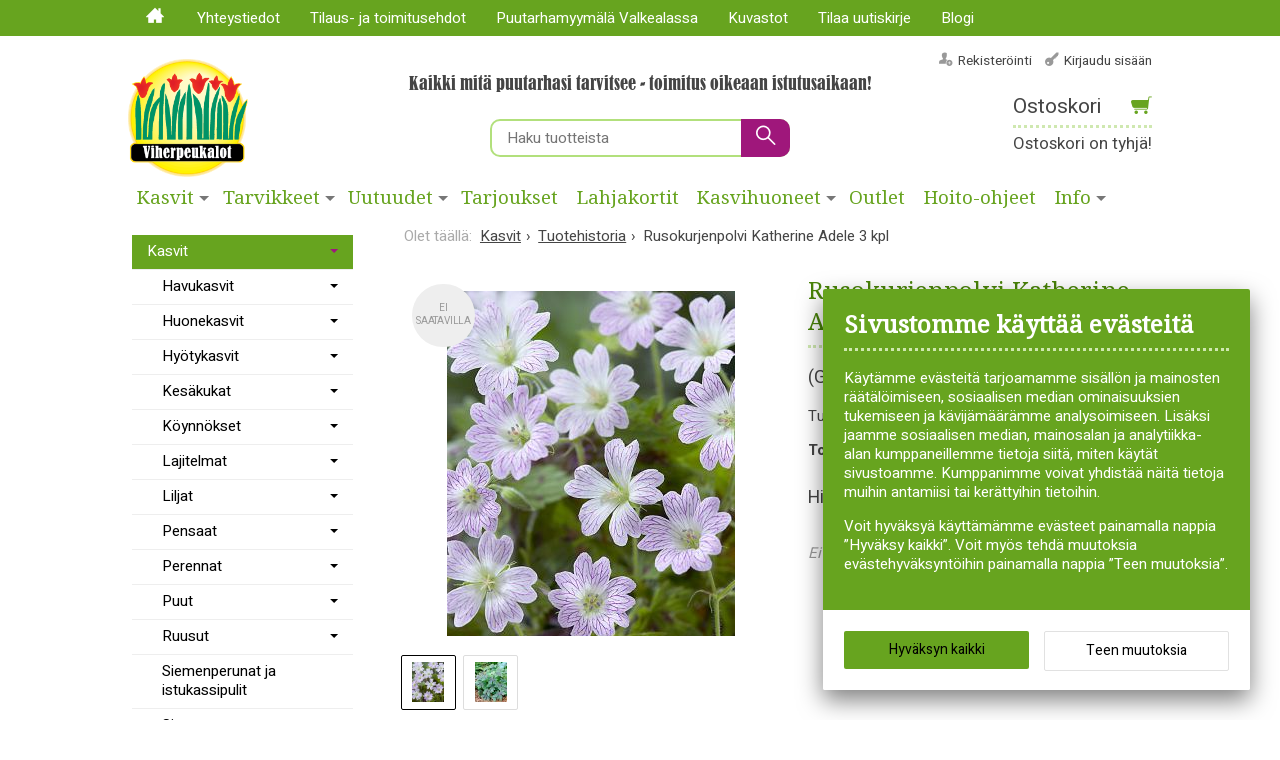

--- FILE ---
content_type: text/html; charset=UTF-8
request_url: https://www.viherpeukalot.fi/rusokurjenpolvi-katherine-adele
body_size: 180624
content:

<!DOCTYPE html>


<html lang="fi" class="no-js">

    <head prefix="og: http://ogp.me/ns# fb: http://ogp.me/ns/fb#">
        <meta charset="UTF-8">
        <title>Rusokurjenpolvi Katherine Adele 3 kpl - Viherpeukalot.fi</title>
        <meta name="description" content="Kaunis ja kestävä maanpeiteperenna.">
        <meta name="keywords" content="Rusokurjenpolvi Katherine Adele 3 kpl">
        <meta name="generator" content="Oscar Prosper 2.12.0.0 (license: 2489314670)">

        <meta http-equiv="X-UA-Compatible" content="IE=edge">
        <meta name="viewport" content="width=device-width, initial-scale=1">

        <meta property="og:title" content="Rusokurjenpolvi Katherine Adele 3 kpl - Viherpeukalot.fi">
        <meta property="og:type" content="website">
        <meta property="og:url" content="https://www.viherpeukalot.fi/rusokurjenpolvi-katherine-adele">
        <meta property="og:site_name" content="Viherpeukalot.fi">
        <meta property="og:description" content="Kaunis ja kestävä maanpeiteperenna.">

                    <meta property="og:image" content="https://www.viherpeukalot.fi/images/products/50508_orig.jpg">
        
        <link rel="canonical" href="https://www.viherpeukalot.fi/rusokurjenpolvi-katherine-adele">

		<link rel='alternate' href='https://www.viherpeukalot.fi/rusokurjenpolvi-katherine-adele' hreflang='fi'>
<link rel='alternate' href='https://www.viherpeukalot.fi/rusokurjenpolvi-katherine-adele' hreflang='x-default'>

	<meta name="robots" content="noarchive">


        <link rel="apple-touch-icon" sizes="180x180" href="https://www.viherpeukalot.fi/site/favicon/apple-touch-icon.png">
        <link rel="icon" type="image/png" href="https://www.viherpeukalot.fi/site/favicon/favicon-32x32.png?r=111" sizes="32x32">
        <link rel="icon" type="image/png" href="https://www.viherpeukalot.fi/site/favicon/favicon-16x16.png?r=111" sizes="16x16">
        <link rel="manifest" href="https://www.viherpeukalot.fi/site/favicon/manifest.json">
        <meta name="theme-color" content="#ffffff">


        <link href='https://www.viherpeukalot.fi/min/?f=/site/templates/crimson-lite/assets/css/vendor/fancybox/jquery.fancybox.min.css,/site/templates/global/assets/css/vendor/dropzone.min.css,/site/templates/crimson-lite/assets/css/vendor/nouislider.min.css,/site/templates/crimson-lite-child/assets/css/vendor/nouislider.min.css,/site/templates/crimson-lite/assets/css/vendor/responsiveslides.css,/site/templates/crimson-lite/assets/css/vendor/owl.carousel.min.css,/site/templates/crimson-lite/assets/css/vendor/owl.theme.default.min.css,/site/templates/global/assets/css/vendor/pikaday.min.css' rel='stylesheet'>
        <link href='https://www.viherpeukalot.fi/min/?f=/site/templates/crimson-lite/assets/css/normalize.css,/site/templates/crimson-lite-child/assets/css/normalize.css,/site/templates/crimson-lite/assets/css/fonts.css,/site/templates/global/assets/css/global.css,/site/templates/crimson-lite/assets/css/main.css,/site/templates/crimson-lite-child/assets/css/main.css,/site/templates/crimson-lite/assets/css/media.css,/site/templates/crimson-lite-child/assets/css/media.css,/site/templates/crimson-lite/assets/css/shopping-cart.css,/site/templates/crimson-lite-child/assets/css/shopping-cart.css' rel='stylesheet'>

        
        <link rel='stylesheet' type='text/css' href='https://www.viherpeukalot.fi/site/templates/crimson-lite/assets/css/user-colors.css.php'>

        <link href='//fonts.googleapis.com/css?family=Source+Sans+Pro:300,400,700,400italic,700italic|Droid+Serif:400,400i|Karma:300,400,700|Lora:400,700|Raleway:400,700|Heebo:300,400,700' rel='stylesheet' type='text/css'>
        <link href="https://www.viherpeukalot.fi/site/templates/crimson-lite-child/assets/css/vendor/bootstrap-columns.css" rel="stylesheet" type="text/css">
<!--        <link href="https://www.viherpeukalot.fi/site/templates/crimson-lite-child/assets/css/vendor/bootstrap-3.3.7-dist/css/bootstrap.css" rel="stylesheet" type="text/css">-->

        <script src='https://www.viherpeukalot.fi/min/?f=/site/templates/crimson-lite/assets/js/vendor/modernizr.min.js' type='text/javascript'></script>

        
        
                <script>  
  // Define dataLayer and the gtag function.
  window.dataLayer = window.dataLayer || [];
  function gtag(){dataLayer.push(arguments);}

  // Set default consent to 'denied' as a placeholder
  // Determine actual values based on your own requirements
  gtag('consent', 'default', {
    'ad_storage': 'denied',
    'ad_user_data': 'denied',
    'ad_personalization': 'denied',
    'analytics_storage': 'denied'
  });



function consentGrantedAdStorageTest() {
    gtag('consent', 'update', {
        'ad_storage': 'granted'
    });
}

function consentGrantedUserDataTest() {
    gtag('consent', 'update', {
        'ad_user_data': 'granted'
    });
}

function consentGrantedAdPersonalizationTest() {
    gtag('consent', 'update', {
        'ad_personalization': 'granted'
    });
}

function consentGrantedAnalyticsStorageTest() {
    gtag('consent', 'update', {
        'analytics_storage': 'granted'
    });
}
</script>

<!-- Google Tag Manager -->
<script>(function(w,d,s,l,i){w[l]=w[l]||[];w[l].push({'gtm.start':
new Date().getTime(),event:'gtm.js'});var f=d.getElementsByTagName(s)[0],
j=d.createElement(s),dl=l!='dataLayer'?'&l='+l:'';j.async=true;j.src=
'https://www.googletagmanager.com/gtm.js?id='+i+dl;f.parentNode.insertBefore(j,f);
})(window,document,'script','dataLayer','GTM-M2SKRWV');</script>
<!-- End Google Tag Manager -->
        
                
        
        

        <!-- Tailoring Frosmo 28.8.2025 -->
        <script type="text/javascript" charset="utf-8" src="//d2oarllo6tn86.cloudfront.net/frosmo.easy.js" async></script>
        <script type="text/javascript" charset="utf-8" src="//d2oarllo6tn86.cloudfront.net/sites/viherpeukalot_fi.js" async></script>
        <!-- Tailoring Frosmo 28.8.2025 -->
    <script type='text/javascript'>window.TemplateEngineData = {};
window.TemplateEngineData.Variables = {"SITE_URL":"https:\/\/www.viherpeukalot.fi","SECURE_URL":"https:\/\/www.viherpeukalot.fi","REAL_URL":"https:\/\/www.viherpeukalot.fi","AJAX_URL":"https:\/\/www.viherpeukalot.fi\/core\/modules\/template_engine\/ajax\/template_function_ajax_handler.php","URL_NAME":"rusokurjenpolvi-katherine-adele","BASE_URL":"https:\/\/www.viherpeukalot.fi\/rusokurjenpolvi-katherine-adele","CANONICAL_URL":"https:\/\/www.viherpeukalot.fi\/rusokurjenpolvi-katherine-adele"};
window.TemplateEngineData.TemplateFunctionsOnPageLoad = [{"id":"6b8e2bf4c5a70c9a8777f4957122d2ee","name":"FormHandler","data":{"blocks_from_parameters":{"ready":""},"id":"form_6b8e2bf4c5a70c9a8777f4957122d2ee","type":"accept_cookies","method":"post","action":"","result_element_id":"form-result-element-for-form_6b8e2bf4c5a70c9a8777f4957122d2ee","result_element_basic_class":"alert","result_element_success_class":"alert-success","result_element_notice_class":"alert-warning","result_element_error_class":"alert-error","success_message":null,"error_message":null,"ajax_action":"AcceptCookies"}},{"id":"8af9a72784ed3e503a18ad9b29271344","name":"FormHandler","data":{"blocks_from_parameters":{"ready":""},"id":"form_8af9a72784ed3e503a18ad9b29271344","type":"accept_cookies","method":"post","action":"","result_element_id":"form-result-element-for-form_8af9a72784ed3e503a18ad9b29271344","result_element_basic_class":"alert","result_element_success_class":"alert-success","result_element_notice_class":"alert-warning","result_element_error_class":"alert-error","success_message":null,"error_message":null,"ajax_action":"AcceptCookies"}},{"id":"8b1029945e4dc4580fa04a870d4f1a17","name":"FormHandler","data":{"blocks_from_parameters":{"ready":""},"id":"form_8b1029945e4dc4580fa04a870d4f1a17","type":"order_newsletter","method":"post","action":"","result_element_id":"form-result-element-for-form_8b1029945e4dc4580fa04a870d4f1a17","result_element_basic_class":"alert","result_element_success_class":"alert-success","result_element_notice_class":"alert-warning","result_element_error_class":"alert-error","success_message":null,"error_message":null,"ajax_action":"OrderNewsletter"}},{"id":"943d9783184664a2a49847505f36e4a6","name":"ShoppingCartPreview","data":{"wrapper_element_selector":".sc-preview","preview_id":"943d9783184664a2a49847505f36e4a6"}},{"id":"2232a00b43038762b75110597cd58e18","name":"ShoppingCartPreview","data":{"wrapper_element_selector":".sc-preview-navbar.hide-mobile","preview_id":"2232a00b43038762b75110597cd58e18"}}];
window.TemplateEngineData.Texts = {};
window.TemplateEngineData.Texts.product_was_not_added_to_cart = 'Tuotetta ei lisätty ostoskoriin.';
</script>
</head>

    <div class="modal-cookie-consent" data-nosnippet><div class="first-page-of-accept-cookies">
			<form id="form_6b8e2bf4c5a70c9a8777f4957122d2ee">
				<div class="modal-cookie-consent-content">
					<div class="modal-cookie-consent-content-information">

						<h2 class="cookies-title">Sivustomme käyttää evästeitä</h2>
						<p>Käytämme evästeitä tarjoamamme sisällön ja mainosten räätälöimiseen, sosiaalisen median ominaisuuksien tukemiseen ja kävijämäärämme analysoimiseen. Lisäksi jaamme sosiaalisen median, mainosalan ja analytiikka-alan kumppaneillemme tietoja siitä, miten käytät sivustoamme. Kumppanimme voivat yhdistää näitä tietoja muihin antamiisi tai kerättyihin tietoihin.</p>
						<p>Voit hyväksyä käyttämämme evästeet painamalla nappia ”Hyväksy kaikki”. Voit myös tehdä muutoksia evästehyväksyntöihin painamalla nappia ”Teen muutoksia”.</p>
					</div>
					<div class="modal-cookie-consent-content-selections">
						<input type="hidden" name="accept_cookies_all" value="1">

				        <div class="buttons">
				        	<button id="cookie-select-all" class="btn accept-some left-button" type="submit">Hyväksyn kaikki</button>
				        	<button id="cookie-select-checked" class="btn accept-some cookie-made-changes right-button" type="button">Teen muutoksia</button>
				        </div>
				    </div>
				</div>
			</form>
		</div></div>
		</div>

	<div class="modal-cookie-consent" data-nosnippet><div class="second-page-of-accept-cookies">
			<form id="form_8af9a72784ed3e503a18ad9b29271344">
				<div class="modal-cookie-consent-content">
					<div class="modal-cookie-consent-content-information">
						<h2 class="cookies-title">Sivustomme käyttää evästeitä</h2>
						<p>Voit valita yksitellen käyttämämme evästeet ja hyväksyä ne painamalla nappia ”Hyväksyn valitut”.</p>
					</div>
					<div class="modal-cookie-consent-content-selections">
				        <div class="cookie-consents">
				            <input type="checkbox" id="cookies-required" name="cookies-required" class="cookie-consent-checkbox" disabled checked value="1">
				            <label class="custom-control-label" for="cookies-required">Välttämättömät</label>
				            <p id="cookies-required-help" class="cookie-help-text">Sivuston käytön kannalta välttämättömät evästeet. Ilman näitä mm. verkkokaupasta ei voi ostaa tuotteita, eivätkä suojatut osat sivustosta toimi. Verkkosivusto ei toimi kunnolla ilman näitä evästeitä</p>
				        </div>
				        <div class="cookie-consents">
				            <input type="checkbox" id="cookies-customize" name="cookies-customize" class="cookie-consent-checkbox" value="1">
				            <label class="custom-control-label" for="cookies-customize">Toiminnalliset</label>
				            <p id="cookies-customize-help" class="cookie-help-text">Käyttökokemusta parantavat evästeet. Sivustoa voi käyttää ilman näitä, mutta jotkut ominaisuudet eivät toimi.</p>
				        </div>
				        <div class="cookie-consents">
				            <input type="checkbox" id="cookies-statistics" name="cookies-statistics" class="cookie-consent-checkbox" value="1">
				            <label class="custom-control-label" for="cookies-statistics">Tilastolliset</label>
				            <p id="cookies-statistics-help" class="cookie-help-text">Näiden evästeiden avulla seuraamme sivustolla tapahtuvaa liikennettä. Seurantaraporttien perusteella pyrimme parantamaan sivuston käyttökokemusta.</p>
				        </div>
				        <div class="cookie-consents">
				            <input type="checkbox" id="cookies-marketing" name="cookies-marketing" class="cookie-consent-checkbox" value="1">
				            <label class="custom-control-label" for="cookies-marketing">Markkinointi</label>
				            <p id="cookies-marketing-help" class="cookie-help-text">Nämä evästeet auttavat meitä kohdentamaan mainontaa kävijöiden kiinnostuksen mukaan. Tällä pyritään auttamaan kolmansia osapuolia näyttämään käyttäjien kannalta kiinnostavaa mainossisältöä.</p>
				        </div>

				        <p><div id='tooltip_info' class='cookie-select-info-button'>&nbsp;Näytä lisätietoa evästetyypeistä.</div></p>

						<input type="hidden" name="accept_cookies_selection" value="1">

				        <div class="buttons">
				        	<button id="cookie-select-checked" class="btn accept-some left-button js-cookie-select-checked" type="submit">Hyväksyn valitut</button>
				        	<button id="cookie-go-back" class="btn accept-some cookie-go-back right-button" type="button">Palaa edelliselle sivulle</button>
				        </div>
				    </div>
				</div>
			</form>
		</div></div>
		</div>

    <body id='page_layout_' class='page_lang_fi rusokurjenpolvi-katherine-adele-url product-page'>

    
	    
        <nav class="flyout-nav show-mobile cf">
        <div class="flyout-menu-title">Tuotteet</div><ul class='flyout-nav-lvl-1 is-active is-open'><li class='flyout-nav-item-lvl-1 is-active is-open has-children'><a href="https://www.viherpeukalot.fi/kasvit" class="flyout-nav-link flyout-nav-link-lvl-1 is-active is-open has-children noselect" title="Kasvit">Kasvit<div class="js-flyout-nav-link-open"></div></a><ul class='flyout-nav-lvl-2'><li class='flyout-nav-item-lvl-2 has-children'><a href="https://www.viherpeukalot.fi/havukasvit" class="flyout-nav-link flyout-nav-link-lvl-2  has-children noselect" title="Havukasvit">Havukasvit<div class="js-flyout-nav-link-open"></div></a><ul class='flyout-nav-lvl-3'><li class='flyout-nav-item-lvl-3'><a href="https://www.viherpeukalot.fi/katajat" class="flyout-nav-link flyout-nav-link-lvl-3   noselect" title="Katajat">Katajat<div class="js-flyout-nav-link-open"></div></a></li>
<li class='flyout-nav-item-lvl-3'><a href="https://www.viherpeukalot.fi/kuuset" class="flyout-nav-link flyout-nav-link-lvl-3   noselect" title="Kuuset">Kuuset<div class="js-flyout-nav-link-open"></div></a></li>
<li class='flyout-nav-item-lvl-3'><a href="https://www.viherpeukalot.fi/tuijat" class="flyout-nav-link flyout-nav-link-lvl-3   noselect" title="Tuijat">Tuijat<div class="js-flyout-nav-link-open"></div></a></li>
<li class='flyout-nav-item-lvl-3'><a href="https://www.viherpeukalot.fi/muut-havukasvit" class="flyout-nav-link flyout-nav-link-lvl-3   noselect" title="Muut havukasvit">Muut havukasvit<div class="js-flyout-nav-link-open"></div></a></li>
</ul>
</li>
<li class='flyout-nav-item-lvl-2 has-children'><a href="https://www.viherpeukalot.fi/huonekasvit" class="flyout-nav-link flyout-nav-link-lvl-2  has-children noselect" title="Huonekasvit">Huonekasvit<div class="js-flyout-nav-link-open"></div></a><ul class='flyout-nav-lvl-3'><li class='flyout-nav-item-lvl-3'><a href="https://www.viherpeukalot.fi/kukkivat-huonekasvit" class="flyout-nav-link flyout-nav-link-lvl-3   noselect" title="Kukkivat huonekasvit">Kukkivat huonekasvit<div class="js-flyout-nav-link-open"></div></a></li>
<li class='flyout-nav-item-lvl-3'><a href="https://www.viherpeukalot.fi/viherkasvit" class="flyout-nav-link flyout-nav-link-lvl-3   noselect" title="Viherkasvit">Viherkasvit<div class="js-flyout-nav-link-open"></div></a></li>
<li class='flyout-nav-item-lvl-3'><a href="https://www.viherpeukalot.fi/ilmaa-puhdistavat-huonekasvit" class="flyout-nav-link flyout-nav-link-lvl-3   noselect" title="Ilmaa puhdistavat huonekasvit">Ilmaa puhdistavat huonekasvit<div class="js-flyout-nav-link-open"></div></a></li>
<li class='flyout-nav-item-lvl-3'><a href="https://www.viherpeukalot.fi/mehikasvit-ja-kaktukset" class="flyout-nav-link flyout-nav-link-lvl-3   noselect" title="Mehikasvit ja kaktukset">Mehikasvit ja kaktukset<div class="js-flyout-nav-link-open"></div></a></li>
</ul>
</li>
<li class='flyout-nav-item-lvl-2 has-children'><a href="https://www.viherpeukalot.fi/hyotykasvit" class="flyout-nav-link flyout-nav-link-lvl-2  has-children noselect" title="Hyötykasvit">Hyötykasvit<div class="js-flyout-nav-link-open"></div></a><ul class='flyout-nav-lvl-3'><li class='flyout-nav-item-lvl-3'><a href="https://www.viherpeukalot.fi/chilit-ja-muut-paprikat" class="flyout-nav-link flyout-nav-link-lvl-3   noselect" title="Chilit ja muut paprikat">Chilit ja muut paprikat<div class="js-flyout-nav-link-open"></div></a></li>
<li class='flyout-nav-item-lvl-3'><a href="https://www.viherpeukalot.fi/hedelmapuut" class="flyout-nav-link flyout-nav-link-lvl-3   noselect" title="Hedelmäpuut">Hedelmäpuut<div class="js-flyout-nav-link-open"></div></a></li>
<li class='flyout-nav-item-lvl-3'><a href="https://www.viherpeukalot.fi/herukat-ja-karviaiset" class="flyout-nav-link flyout-nav-link-lvl-3   noselect" title="Herukat ja karviaiset">Herukat ja karviaiset<div class="js-flyout-nav-link-open"></div></a></li>
<li class='flyout-nav-item-lvl-3'><a href="https://www.viherpeukalot.fi/kirsikat" class="flyout-nav-link flyout-nav-link-lvl-3   noselect" title="Kirsikat">Kirsikat<div class="js-flyout-nav-link-open"></div></a></li>
<li class='flyout-nav-item-lvl-3'><a href="https://www.viherpeukalot.fi/luumut" class="flyout-nav-link flyout-nav-link-lvl-3   noselect" title="Luumut">Luumut<div class="js-flyout-nav-link-open"></div></a></li>
<li class='flyout-nav-item-lvl-3'><a href="https://www.viherpeukalot.fi/mansikat" class="flyout-nav-link flyout-nav-link-lvl-3   noselect" title="Mansikat">Mansikat<div class="js-flyout-nav-link-open"></div></a></li>
<li class='flyout-nav-item-lvl-3'><a href="https://www.viherpeukalot.fi/marjapensaat" class="flyout-nav-link flyout-nav-link-lvl-3   noselect" title="Marjapensaat">Marjapensaat<div class="js-flyout-nav-link-open"></div></a></li>
<li class='flyout-nav-item-lvl-3'><a href="https://www.viherpeukalot.fi/omenat" class="flyout-nav-link flyout-nav-link-lvl-3   noselect" title="Omenat">Omenat<div class="js-flyout-nav-link-open"></div></a></li>
<li class='flyout-nav-item-lvl-3'><a href="https://www.viherpeukalot.fi/pensasmustikat" class="flyout-nav-link flyout-nav-link-lvl-3   noselect" title="Pensasmustikat">Pensasmustikat<div class="js-flyout-nav-link-open"></div></a></li>
<li class='flyout-nav-item-lvl-3'><a href="https://www.viherpeukalot.fi/paarynat" class="flyout-nav-link flyout-nav-link-lvl-3   noselect" title="Päärynät">Päärynät<div class="js-flyout-nav-link-open"></div></a></li>
<li class='flyout-nav-item-lvl-3'><a href="https://www.viherpeukalot.fi/tomaatit-ja-kurkut" class="flyout-nav-link flyout-nav-link-lvl-3   noselect" title="Tomaatit ja kurkut">Tomaatit ja kurkut<div class="js-flyout-nav-link-open"></div></a></li>
<li class='flyout-nav-item-lvl-3'><a href="https://www.viherpeukalot.fi/vadelmat" class="flyout-nav-link flyout-nav-link-lvl-3   noselect" title="Vadelmat">Vadelmat<div class="js-flyout-nav-link-open"></div></a></li>
<li class='flyout-nav-item-lvl-3'><a href="https://www.viherpeukalot.fi/viinikoynnokset" class="flyout-nav-link flyout-nav-link-lvl-3   noselect" title="Viiniköynnökset">Viiniköynnökset<div class="js-flyout-nav-link-open"></div></a></li>
<li class='flyout-nav-item-lvl-3'><a href="https://www.viherpeukalot.fi/muut-hyotykasvit" class="flyout-nav-link flyout-nav-link-lvl-3   noselect" title="Muut hyötykasvit">Muut hyötykasvit<div class="js-flyout-nav-link-open"></div></a></li>
</ul>
</li>
<li class='flyout-nav-item-lvl-2 has-children'><a href="https://www.viherpeukalot.fi/kesakukat" class="flyout-nav-link flyout-nav-link-lvl-2  has-children noselect" title="Kesäkukat">Kesäkukat<div class="js-flyout-nav-link-open"></div></a><ul class='flyout-nav-lvl-3'><li class='flyout-nav-item-lvl-3'><a href="https://www.viherpeukalot.fi/begoniat-1" class="flyout-nav-link flyout-nav-link-lvl-3   noselect" title="Begoniat">Begoniat<div class="js-flyout-nav-link-open"></div></a></li>
<li class='flyout-nav-item-lvl-3'><a href="https://www.viherpeukalot.fi/daaliat" class="flyout-nav-link flyout-nav-link-lvl-3   noselect" title="Daaliat">Daaliat<div class="js-flyout-nav-link-open"></div></a></li>
<li class='flyout-nav-item-lvl-3'><a href="https://www.viherpeukalot.fi/esikasvatettavat" class="flyout-nav-link flyout-nav-link-lvl-3   noselect" title="Esikasvatettavat">Esikasvatettavat<div class="js-flyout-nav-link-open"></div></a></li>
<li class='flyout-nav-item-lvl-3'><a href="https://www.viherpeukalot.fi/gladiolukset-1-1" class="flyout-nav-link flyout-nav-link-lvl-3   noselect" title="Gladiolukset">Gladiolukset<div class="js-flyout-nav-link-open"></div></a></li>
<li class='flyout-nav-item-lvl-3'><a href="https://www.viherpeukalot.fi/kannat" class="flyout-nav-link flyout-nav-link-lvl-3   noselect" title="Kannat">Kannat<div class="js-flyout-nav-link-open"></div></a></li>
<li class='flyout-nav-item-lvl-3'><a href="https://www.viherpeukalot.fi/kesakukkakoynnokset" class="flyout-nav-link flyout-nav-link-lvl-3   noselect" title="Kesäkukkaköynnökset">Kesäkukkaköynnökset<div class="js-flyout-nav-link-open"></div></a></li>
<li class='flyout-nav-item-lvl-3'><a href="https://www.viherpeukalot.fi/maljakoaynnoakset" class="flyout-nav-link flyout-nav-link-lvl-3   noselect" title="Maljaköynnökset">Maljaköynnökset<div class="js-flyout-nav-link-open"></div></a></li>
<li class='flyout-nav-item-lvl-3'><a href="https://www.viherpeukalot.fi/miljoonakellot" class="flyout-nav-link flyout-nav-link-lvl-3   noselect" title="Miljoonakellot">Miljoonakellot<div class="js-flyout-nav-link-open"></div></a></li>
<li class='flyout-nav-item-lvl-3'><a href="https://www.viherpeukalot.fi/mustasilmoasusannat" class="flyout-nav-link flyout-nav-link-lvl-3   noselect" title="Mustasilmäsusannat">Mustasilmäsusannat<div class="js-flyout-nav-link-open"></div></a></li>
<li class='flyout-nav-item-lvl-3'><a href="https://www.viherpeukalot.fi/pasuunakukat" class="flyout-nav-link flyout-nav-link-lvl-3   noselect" title="Pasuunakukat">Pasuunakukat<div class="js-flyout-nav-link-open"></div></a></li>
<li class='flyout-nav-item-lvl-3'><a href="https://www.viherpeukalot.fi/pelargonit" class="flyout-nav-link flyout-nav-link-lvl-3   noselect" title="Pelargonit">Pelargonit<div class="js-flyout-nav-link-open"></div></a></li>
<li class='flyout-nav-item-lvl-3'><a href="https://www.viherpeukalot.fi/petuniat" class="flyout-nav-link flyout-nav-link-lvl-3   noselect" title="Petuniat">Petuniat<div class="js-flyout-nav-link-open"></div></a></li>
<li class='flyout-nav-item-lvl-3'><a href="https://www.viherpeukalot.fi/valmiit-amppelit" class="flyout-nav-link flyout-nav-link-lvl-3   noselect" title="Valmiit amppelit">Valmiit amppelit<div class="js-flyout-nav-link-open"></div></a></li>
<li class='flyout-nav-item-lvl-3'><a href="https://www.viherpeukalot.fi/verenpisarat" class="flyout-nav-link flyout-nav-link-lvl-3   noselect" title="Verenpisarat">Verenpisarat<div class="js-flyout-nav-link-open"></div></a></li>
<li class='flyout-nav-item-lvl-3'><a href="https://www.viherpeukalot.fi/muut-kesakukat" class="flyout-nav-link flyout-nav-link-lvl-3   noselect" title="Muut kesäkukat">Muut kesäkukat<div class="js-flyout-nav-link-open"></div></a></li>
</ul>
</li>
<li class='flyout-nav-item-lvl-2 has-children'><a href="https://www.viherpeukalot.fi/koynnokset" class="flyout-nav-link flyout-nav-link-lvl-2  has-children noselect" title="Köynnökset">Köynnökset<div class="js-flyout-nav-link-open"></div></a><ul class='flyout-nav-lvl-3'><li class='flyout-nav-item-lvl-3'><a href="https://www.viherpeukalot.fi/hyotykasvikoynnokset" class="flyout-nav-link flyout-nav-link-lvl-3   noselect" title="Hyötykasviköynnökset">Hyötykasviköynnökset<div class="js-flyout-nav-link-open"></div></a></li>
<li class='flyout-nav-item-lvl-3'><a href="https://www.viherpeukalot.fi/karhot" class="flyout-nav-link flyout-nav-link-lvl-3   noselect" title="Kärhöt">Kärhöt<div class="js-flyout-nav-link-open"></div></a></li>
<li class='flyout-nav-item-lvl-3'><a href="https://www.viherpeukalot.fi/muut-koaynnoakset" class="flyout-nav-link flyout-nav-link-lvl-3   noselect" title="Muut köynnökset">Muut köynnökset<div class="js-flyout-nav-link-open"></div></a></li>
<li class='flyout-nav-item-lvl-3'><a href="https://www.viherpeukalot.fi/koynnosruusut" class="flyout-nav-link flyout-nav-link-lvl-3   noselect" title="Köynnösruusut">Köynnösruusut<div class="js-flyout-nav-link-open"></div></a></li>
</ul>
</li>
<li class='flyout-nav-item-lvl-2 has-children'><a href="https://www.viherpeukalot.fi/lajitelmat" class="flyout-nav-link flyout-nav-link-lvl-2  has-children noselect" title="Lajitelmat">Lajitelmat<div class="js-flyout-nav-link-open"></div></a><ul class='flyout-nav-lvl-3'><li class='flyout-nav-item-lvl-3'><a href="https://www.viherpeukalot.fi/hyoatykasvilajitelmat" class="flyout-nav-link flyout-nav-link-lvl-3   noselect" title="Hyötykasvilajitelmat">Hyötykasvilajitelmat<div class="js-flyout-nav-link-open"></div></a></li>
<li class='flyout-nav-item-lvl-3'><a href="https://www.viherpeukalot.fi/kesoakukkalajitelmat" class="flyout-nav-link flyout-nav-link-lvl-3   noselect" title="Kesäkukkalajitelmat">Kesäkukkalajitelmat<div class="js-flyout-nav-link-open"></div></a></li>
<li class='flyout-nav-item-lvl-3'><a href="https://www.viherpeukalot.fi/liljalajitelmat" class="flyout-nav-link flyout-nav-link-lvl-3   noselect" title="Liljalajitelmat">Liljalajitelmat<div class="js-flyout-nav-link-open"></div></a></li>
<li class='flyout-nav-item-lvl-3'><a href="https://www.viherpeukalot.fi/perennalajitelmat" class="flyout-nav-link flyout-nav-link-lvl-3   noselect" title="Perennalajitelmat">Perennalajitelmat<div class="js-flyout-nav-link-open"></div></a></li>
</ul>
</li>
<li class='flyout-nav-item-lvl-2 has-children'><a href="https://www.viherpeukalot.fi/liljat" class="flyout-nav-link flyout-nav-link-lvl-2  has-children noselect" title="Liljat">Liljat<div class="js-flyout-nav-link-open"></div></a><ul class='flyout-nav-lvl-3'><li class='flyout-nav-item-lvl-3'><a href="https://www.viherpeukalot.fi/matalat-liljat" class="flyout-nav-link flyout-nav-link-lvl-3   noselect" title="Matalat liljat">Matalat liljat<div class="js-flyout-nav-link-open"></div></a></li>
<li class='flyout-nav-item-lvl-3'><a href="https://www.viherpeukalot.fi/oriental-liljat" class="flyout-nav-link flyout-nav-link-lvl-3   noselect" title="Oriental-liljat">Oriental-liljat<div class="js-flyout-nav-link-open"></div></a></li>
<li class='flyout-nav-item-lvl-3'><a href="https://www.viherpeukalot.fi/puuliljat" class="flyout-nav-link flyout-nav-link-lvl-3   noselect" title="Puuliljat">Puuliljat<div class="js-flyout-nav-link-open"></div></a></li>
<li class='flyout-nav-item-lvl-3'><a href="https://www.viherpeukalot.fi/muut-liljat" class="flyout-nav-link flyout-nav-link-lvl-3   noselect" title="Muut liljat">Muut liljat<div class="js-flyout-nav-link-open"></div></a></li>
</ul>
</li>
<li class='flyout-nav-item-lvl-2 has-children'><a href="https://www.viherpeukalot.fi/pensaat" class="flyout-nav-link flyout-nav-link-lvl-2  has-children noselect" title="Pensaat">Pensaat<div class="js-flyout-nav-link-open"></div></a><ul class='flyout-nav-lvl-3'><li class='flyout-nav-item-lvl-3'><a href="https://www.viherpeukalot.fi/aitataimet" class="flyout-nav-link flyout-nav-link-lvl-3   noselect" title="Aitataimet">Aitataimet<div class="js-flyout-nav-link-open"></div></a></li>
<li class='flyout-nav-item-lvl-3'><a href="https://www.viherpeukalot.fi/alppiruusut-ja-atsaleat" class="flyout-nav-link flyout-nav-link-lvl-3   noselect" title="Alppiruusut ja atsaleat">Alppiruusut ja atsaleat<div class="js-flyout-nav-link-open"></div></a></li>
<li class='flyout-nav-item-lvl-3'><a href="https://www.viherpeukalot.fi/hortensiat" class="flyout-nav-link flyout-nav-link-lvl-3   noselect" title="Hortensiat">Hortensiat<div class="js-flyout-nav-link-open"></div></a></li>
<li class='flyout-nav-item-lvl-3'><a href="https://www.viherpeukalot.fi/jasmikkeet" class="flyout-nav-link flyout-nav-link-lvl-3   noselect" title="Jasmikkeet">Jasmikkeet<div class="js-flyout-nav-link-open"></div></a></li>
<li class='flyout-nav-item-lvl-3'><a href="https://www.viherpeukalot.fi/kanukat" class="flyout-nav-link flyout-nav-link-lvl-3   noselect" title="Kanukat">Kanukat<div class="js-flyout-nav-link-open"></div></a></li>
<li class='flyout-nav-item-lvl-3'><a href="https://www.viherpeukalot.fi/magnoliat" class="flyout-nav-link flyout-nav-link-lvl-3   noselect" title="Magnoliat">Magnoliat<div class="js-flyout-nav-link-open"></div></a></li>
<li class='flyout-nav-item-lvl-3'><a href="https://www.viherpeukalot.fi/pensasangervot" class="flyout-nav-link flyout-nav-link-lvl-3   noselect" title="Pensasangervot">Pensasangervot<div class="js-flyout-nav-link-open"></div></a></li>
<li class='flyout-nav-item-lvl-3'><a href="https://www.viherpeukalot.fi/pensashanhikit" class="flyout-nav-link flyout-nav-link-lvl-3   noselect" title="Pensashanhikit">Pensashanhikit<div class="js-flyout-nav-link-open"></div></a></li>
<li class='flyout-nav-item-lvl-3'><a href="https://www.viherpeukalot.fi/syreenit" class="flyout-nav-link flyout-nav-link-lvl-3   noselect" title="Syreenit">Syreenit<div class="js-flyout-nav-link-open"></div></a></li>
<li class='flyout-nav-item-lvl-3'><a href="https://www.viherpeukalot.fi/muut-pensaat" class="flyout-nav-link flyout-nav-link-lvl-3   noselect" title="Muut pensaat">Muut pensaat<div class="js-flyout-nav-link-open"></div></a></li>
</ul>
</li>
<li class='flyout-nav-item-lvl-2 has-children'><a href="https://www.viherpeukalot.fi/perennat" class="flyout-nav-link flyout-nav-link-lvl-2  has-children noselect" title="Perennat">Perennat<div class="js-flyout-nav-link-open"></div></a><ul class='flyout-nav-lvl-3'><li class='flyout-nav-item-lvl-3'><a href="https://www.viherpeukalot.fi/astiataimiperennat" class="flyout-nav-link flyout-nav-link-lvl-3   noselect" title="Astiataimiperennat">Astiataimiperennat<div class="js-flyout-nav-link-open"></div></a></li>
<li class='flyout-nav-item-lvl-3'><a href="https://www.viherpeukalot.fi/juurakkoperennat" class="flyout-nav-link flyout-nav-link-lvl-3   noselect" title="Juurakkoperennat">Juurakkoperennat<div class="js-flyout-nav-link-open"></div></a></li>
<li class='flyout-nav-item-lvl-3'><a href="https://www.viherpeukalot.fi/akileijat" class="flyout-nav-link flyout-nav-link-lvl-3   noselect" title="Akileijat">Akileijat<div class="js-flyout-nav-link-open"></div></a></li>
<li class='flyout-nav-item-lvl-3'><a href="https://www.viherpeukalot.fi/asterit" class="flyout-nav-link flyout-nav-link-lvl-3   noselect" title="Asterit">Asterit<div class="js-flyout-nav-link-open"></div></a></li>
<li class='flyout-nav-item-lvl-3'><a href="https://www.viherpeukalot.fi/jaloangervot-1" class="flyout-nav-link flyout-nav-link-lvl-3   noselect" title="Jaloangervot">Jaloangervot<div class="js-flyout-nav-link-open"></div></a></li>
<li class='flyout-nav-item-lvl-3'><a href="https://www.viherpeukalot.fi/keijun--ja-haltiankukat_1" class="flyout-nav-link flyout-nav-link-lvl-3   noselect" title="Keijun- ja haltiankukat">Keijun- ja haltiankukat<div class="js-flyout-nav-link-open"></div></a></li>
<li class='flyout-nav-item-lvl-3'><a href="https://www.viherpeukalot.fi/kellokukat" class="flyout-nav-link flyout-nav-link-lvl-3   noselect" title="Kellokukat">Kellokukat<div class="js-flyout-nav-link-open"></div></a></li>
<li class='flyout-nav-item-lvl-3'><a href="https://www.viherpeukalot.fi/kellukat-1" class="flyout-nav-link flyout-nav-link-lvl-3   noselect" title="Kellukat">Kellukat<div class="js-flyout-nav-link-open"></div></a></li>
<li class='flyout-nav-item-lvl-3'><a href="https://www.viherpeukalot.fi/kivikko--ja-maanpeiteperennat" class="flyout-nav-link flyout-nav-link-lvl-3   noselect" title="Kivikko- ja maanpeiteperennat">Kivikko- ja maanpeiteperennat<div class="js-flyout-nav-link-open"></div></a></li>
<li class='flyout-nav-item-lvl-3'><a href="https://www.viherpeukalot.fi/koristeheinat-ja-saniaiset" class="flyout-nav-link flyout-nav-link-lvl-3   noselect" title="Koristeheinät ja saniaiset">Koristeheinät ja saniaiset<div class="js-flyout-nav-link-open"></div></a></li>
<li class='flyout-nav-item-lvl-3'><a href="https://www.viherpeukalot.fi/kurjenmiekat" class="flyout-nav-link flyout-nav-link-lvl-3   noselect" title="Kurjenmiekat">Kurjenmiekat<div class="js-flyout-nav-link-open"></div></a></li>
<li class='flyout-nav-item-lvl-3'><a href="https://www.viherpeukalot.fi/kurjenpolvet" class="flyout-nav-link flyout-nav-link-lvl-3   noselect" title="Kurjenpolvet">Kurjenpolvet<div class="js-flyout-nav-link-open"></div></a></li>
<li class='flyout-nav-item-lvl-3'><a href="https://www.viherpeukalot.fi/kuunliljat" class="flyout-nav-link flyout-nav-link-lvl-3   noselect" title="Kuunliljat">Kuunliljat<div class="js-flyout-nav-link-open"></div></a></li>
<li class='flyout-nav-item-lvl-3'><a href="https://www.viherpeukalot.fi/maksaruohot-ja-mehitahdet" class="flyout-nav-link flyout-nav-link-lvl-3   noselect" title="Maksaruohot ja mehitähdet">Maksaruohot ja mehitähdet<div class="js-flyout-nav-link-open"></div></a></li>
<li class='flyout-nav-item-lvl-3'><a href="https://www.viherpeukalot.fi/neilikat" class="flyout-nav-link flyout-nav-link-lvl-3   noselect" title="Neilikat">Neilikat<div class="js-flyout-nav-link-open"></div></a></li>
<li class='flyout-nav-item-lvl-3'><a href="https://www.viherpeukalot.fi/perennapenkit-ja-lajitelmat" class="flyout-nav-link flyout-nav-link-lvl-3   noselect" title="Perennapenkit ja -lajitelmat">Perennapenkit ja -lajitelmat<div class="js-flyout-nav-link-open"></div></a></li>
<li class='flyout-nav-item-lvl-3'><a href="https://www.viherpeukalot.fi/pionit" class="flyout-nav-link flyout-nav-link-lvl-3   noselect" title="Pionit">Pionit<div class="js-flyout-nav-link-open"></div></a></li>
<li class='flyout-nav-item-lvl-3'><a href="https://www.viherpeukalot.fi/punahatut-ja-paivankakkarat" class="flyout-nav-link flyout-nav-link-lvl-3   noselect" title="Punahatut ja päivänkakkarat">Punahatut ja päivänkakkarat<div class="js-flyout-nav-link-open"></div></a></li>
<li class='flyout-nav-item-lvl-3'><a href="https://www.viherpeukalot.fi/paivanliljat" class="flyout-nav-link flyout-nav-link-lvl-3   noselect" title="Päivänliljat">Päivänliljat<div class="js-flyout-nav-link-open"></div></a></li>
<li class='flyout-nav-item-lvl-3'><a href="https://www.viherpeukalot.fi/rikot" class="flyout-nav-link flyout-nav-link-lvl-3   noselect" title="Rikot">Rikot<div class="js-flyout-nav-link-open"></div></a></li>
<li class='flyout-nav-item-lvl-3'><a href="https://www.viherpeukalot.fi/ritarinkannukset" class="flyout-nav-link flyout-nav-link-lvl-3   noselect" title="Ritarinkannukset">Ritarinkannukset<div class="js-flyout-nav-link-open"></div></a></li>
<li class='flyout-nav-item-lvl-3'><a href="https://www.viherpeukalot.fi/salkoruusut" class="flyout-nav-link flyout-nav-link-lvl-3   noselect" title="Salkoruusut">Salkoruusut<div class="js-flyout-nav-link-open"></div></a></li>
<li class='flyout-nav-item-lvl-3'><a href="https://www.viherpeukalot.fi/salviat-ja-tadykkeet" class="flyout-nav-link flyout-nav-link-lvl-3   noselect" title="Salviat ja tädykkeet">Salviat ja tädykkeet<div class="js-flyout-nav-link-open"></div></a></li>
<li class='flyout-nav-item-lvl-3'><a href="https://www.viherpeukalot.fi/sammalleimut" class="flyout-nav-link flyout-nav-link-lvl-3   noselect" title="Sammalleimut">Sammalleimut<div class="js-flyout-nav-link-open"></div></a></li>
<li class='flyout-nav-item-lvl-3'><a href="https://www.viherpeukalot.fi/syysleimut" class="flyout-nav-link flyout-nav-link-lvl-3   noselect" title="Syysleimut">Syysleimut<div class="js-flyout-nav-link-open"></div></a></li>
<li class='flyout-nav-item-lvl-3'><a href="https://www.viherpeukalot.fi/soarkyneet--ja-pikkusydoamet" class="flyout-nav-link flyout-nav-link-lvl-3   noselect" title="Särkyneet- ja pikkusydämet">Särkyneet- ja pikkusydämet<div class="js-flyout-nav-link-open"></div></a></li>
<li class='flyout-nav-item-lvl-3'><a href="https://www.viherpeukalot.fi/toahtiputket" class="flyout-nav-link flyout-nav-link-lvl-3   noselect" title="Tähtiputket">Tähtiputket<div class="js-flyout-nav-link-open"></div></a></li>
<li class='flyout-nav-item-lvl-3'><a href="https://www.viherpeukalot.fi/unikot" class="flyout-nav-link flyout-nav-link-lvl-3   noselect" title="Unikot">Unikot<div class="js-flyout-nav-link-open"></div></a></li>
<li class='flyout-nav-item-lvl-3'><a href="https://www.viherpeukalot.fi/vuokot" class="flyout-nav-link flyout-nav-link-lvl-3   noselect" title="Vuokot">Vuokot<div class="js-flyout-nav-link-open"></div></a></li>
<li class='flyout-nav-item-lvl-3'><a href="https://www.viherpeukalot.fi/muut-perennat" class="flyout-nav-link flyout-nav-link-lvl-3   noselect" title="Muut perennat">Muut perennat<div class="js-flyout-nav-link-open"></div></a></li>
</ul>
</li>
<li class='flyout-nav-item-lvl-2 has-children'><a href="https://www.viherpeukalot.fi/puut" class="flyout-nav-link flyout-nav-link-lvl-2  has-children noselect" title="Puut">Puut<div class="js-flyout-nav-link-open"></div></a><ul class='flyout-nav-lvl-3'><li class='flyout-nav-item-lvl-3'><a href="https://www.viherpeukalot.fi/havupuut" class="flyout-nav-link flyout-nav-link-lvl-3   noselect" title="Havupuut">Havupuut<div class="js-flyout-nav-link-open"></div></a></li>
<li class='flyout-nav-item-lvl-3'><a href="https://www.viherpeukalot.fi/lehtipuut" class="flyout-nav-link flyout-nav-link-lvl-3   noselect" title="Lehtipuut">Lehtipuut<div class="js-flyout-nav-link-open"></div></a></li>
</ul>
</li>
<li class='flyout-nav-item-lvl-2 has-children'><a href="https://www.viherpeukalot.fi/ruusut" class="flyout-nav-link flyout-nav-link-lvl-2  has-children noselect" title="Ruusut">Ruusut<div class="js-flyout-nav-link-open"></div></a><ul class='flyout-nav-lvl-3'><li class='flyout-nav-item-lvl-3'><a href="https://www.viherpeukalot.fi/jaloruusut" class="flyout-nav-link flyout-nav-link-lvl-3   noselect" title="Jaloruusut">Jaloruusut<div class="js-flyout-nav-link-open"></div></a></li>
<li class='flyout-nav-item-lvl-3'><a href="https://www.viherpeukalot.fi/koynnosruusut-1" class="flyout-nav-link flyout-nav-link-lvl-3   noselect" title="Köynnösruusut">Köynnösruusut<div class="js-flyout-nav-link-open"></div></a></li>
<li class='flyout-nav-item-lvl-3'><a href="https://www.viherpeukalot.fi/peittoruusut" class="flyout-nav-link flyout-nav-link-lvl-3   noselect" title="Peittoruusut">Peittoruusut<div class="js-flyout-nav-link-open"></div></a></li>
<li class='flyout-nav-item-lvl-3'><a href="https://www.viherpeukalot.fi/pensasruusut" class="flyout-nav-link flyout-nav-link-lvl-3   noselect" title="Pensasruusut">Pensasruusut<div class="js-flyout-nav-link-open"></div></a></li>
<li class='flyout-nav-item-lvl-3'><a href="https://www.viherpeukalot.fi/tertturuusut" class="flyout-nav-link flyout-nav-link-lvl-3   noselect" title="Tertturuusut">Tertturuusut<div class="js-flyout-nav-link-open"></div></a></li>
<li class='flyout-nav-item-lvl-3'><a href="https://www.viherpeukalot.fi/muut-ruusut" class="flyout-nav-link flyout-nav-link-lvl-3   noselect" title="Muut ruusut">Muut ruusut<div class="js-flyout-nav-link-open"></div></a></li>
</ul>
</li>
<li class='flyout-nav-item-lvl-2'><a href="https://www.viherpeukalot.fi/siemenperunat-ja-istukassipulit" class="flyout-nav-link flyout-nav-link-lvl-2   noselect" title="Siemenperunat ja istukassipulit">Siemenperunat ja istukassipulit<div class="js-flyout-nav-link-open"></div></a></li>
<li class='flyout-nav-item-lvl-2 has-children'><a href="https://www.viherpeukalot.fi/siemenet_0" class="flyout-nav-link flyout-nav-link-lvl-2  has-children noselect" title="Siemenet">Siemenet<div class="js-flyout-nav-link-open"></div></a><ul class='flyout-nav-lvl-3'><li class='flyout-nav-item-lvl-3 has-children'><a href="https://www.viherpeukalot.fi/hyotykasvien-siemenet" class="flyout-nav-link flyout-nav-link-lvl-3  has-children noselect" title="Hyötykasvien siemenet">Hyötykasvien siemenet<div class="js-flyout-nav-link-open"></div></a><ul class='flyout-nav-lvl-4'><li class='flyout-nav-item-lvl-4'><a href="https://www.viherpeukalot.fi/chilin-ja-paprikan-siemenet" class="flyout-nav-link flyout-nav-link-lvl-4   noselect" title="Chilin ja paprikan siemenet">Chilin ja paprikan siemenet<div class="js-flyout-nav-link-open"></div></a></li>
<li class='flyout-nav-item-lvl-4'><a href="https://www.viherpeukalot.fi/herneen-siemenet" class="flyout-nav-link flyout-nav-link-lvl-4   noselect" title="Herneen siemenet">Herneen siemenet<div class="js-flyout-nav-link-open"></div></a></li>
<li class='flyout-nav-item-lvl-4'><a href="https://www.viherpeukalot.fi/kaalikasvien-siemenet" class="flyout-nav-link flyout-nav-link-lvl-4   noselect" title="Kaalikasvien siemenet">Kaalikasvien siemenet<div class="js-flyout-nav-link-open"></div></a></li>
<li class='flyout-nav-item-lvl-4'><a href="https://www.viherpeukalot.fi/kurkun-siemenet" class="flyout-nav-link flyout-nav-link-lvl-4   noselect" title="Kurkun siemenet">Kurkun siemenet<div class="js-flyout-nav-link-open"></div></a></li>
<li class='flyout-nav-item-lvl-4'><a href="https://www.viherpeukalot.fi/kurpitsan-siemenet" class="flyout-nav-link flyout-nav-link-lvl-4   noselect" title="Kurpitsan siemenet">Kurpitsan siemenet<div class="js-flyout-nav-link-open"></div></a></li>
<li class='flyout-nav-item-lvl-4'><a href="https://www.viherpeukalot.fi/pavun-siemenet" class="flyout-nav-link flyout-nav-link-lvl-4   noselect" title="Pavun siemenet">Pavun siemenet<div class="js-flyout-nav-link-open"></div></a></li>
<li class='flyout-nav-item-lvl-4'><a href="https://www.viherpeukalot.fi/porkkanan-siemenet" class="flyout-nav-link flyout-nav-link-lvl-4   noselect" title="Porkkanan siemenet">Porkkanan siemenet<div class="js-flyout-nav-link-open"></div></a></li>
<li class='flyout-nav-item-lvl-4'><a href="https://www.viherpeukalot.fi/punajuuren-siemenet" class="flyout-nav-link flyout-nav-link-lvl-4   noselect" title="Punajuuren siemenet">Punajuuren siemenet<div class="js-flyout-nav-link-open"></div></a></li>
<li class='flyout-nav-item-lvl-4'><a href="https://www.viherpeukalot.fi/salaatin-siemenet" class="flyout-nav-link flyout-nav-link-lvl-4   noselect" title="Salaatin siemenet">Salaatin siemenet<div class="js-flyout-nav-link-open"></div></a></li>
<li class='flyout-nav-item-lvl-4'><a href="https://www.viherpeukalot.fi/sipulin-siemenet" class="flyout-nav-link flyout-nav-link-lvl-4   noselect" title="Sipulin siemenet">Sipulin siemenet<div class="js-flyout-nav-link-open"></div></a></li>
<li class='flyout-nav-item-lvl-4'><a href="https://www.viherpeukalot.fi/tomaatin-siemenet" class="flyout-nav-link flyout-nav-link-lvl-4   noselect" title="Tomaatin siemenet">Tomaatin siemenet<div class="js-flyout-nav-link-open"></div></a></li>
<li class='flyout-nav-item-lvl-4'><a href="https://www.viherpeukalot.fi/yrttien-siemenet" class="flyout-nav-link flyout-nav-link-lvl-4   noselect" title="Yrttien siemenet">Yrttien siemenet<div class="js-flyout-nav-link-open"></div></a></li>
<li class='flyout-nav-item-lvl-4'><a href="https://www.viherpeukalot.fi/muut-hyotykasvien-siemenet" class="flyout-nav-link flyout-nav-link-lvl-4   noselect" title="Muut hyötykasvien siemenet">Muut hyötykasvien siemenet<div class="js-flyout-nav-link-open"></div></a></li>
</ul>
</li>
<li class='flyout-nav-item-lvl-3 has-children'><a href="https://www.viherpeukalot.fi/koristekasvien-siemenet" class="flyout-nav-link flyout-nav-link-lvl-3  has-children noselect" title="Koristekasvien siemenet">Koristekasvien siemenet<div class="js-flyout-nav-link-open"></div></a><ul class='flyout-nav-lvl-4'><li class='flyout-nav-item-lvl-4'><a href="https://www.viherpeukalot.fi/auringonkukan-siemenet" class="flyout-nav-link flyout-nav-link-lvl-4   noselect" title="Auringonkukan siemenet">Auringonkukan siemenet<div class="js-flyout-nav-link-open"></div></a></li>
<li class='flyout-nav-item-lvl-4'><a href="https://www.viherpeukalot.fi/kukkaseosten-siemenet" class="flyout-nav-link flyout-nav-link-lvl-4   noselect" title="Kukkaseosten siemenet">Kukkaseosten siemenet<div class="js-flyout-nav-link-open"></div></a></li>
<li class='flyout-nav-item-lvl-4'><a href="https://www.viherpeukalot.fi/koynnoskrassin-siemenet" class="flyout-nav-link flyout-nav-link-lvl-4   noselect" title="Köynnöskrassin siemenet">Köynnöskrassin siemenet<div class="js-flyout-nav-link-open"></div></a></li>
<li class='flyout-nav-item-lvl-4'><a href="https://www.viherpeukalot.fi/ruiskaunokin-siemenet" class="flyout-nav-link flyout-nav-link-lvl-4   noselect" title="Ruiskaunokin siemenet">Ruiskaunokin siemenet<div class="js-flyout-nav-link-open"></div></a></li>
<li class='flyout-nav-item-lvl-4'><a href="https://www.viherpeukalot.fi/samettikukan-siemenet" class="flyout-nav-link flyout-nav-link-lvl-4   noselect" title="Samettikukan siemenet">Samettikukan siemenet<div class="js-flyout-nav-link-open"></div></a></li>
<li class='flyout-nav-item-lvl-4'><a href="https://www.viherpeukalot.fi/tarhakehakukan-siemenet" class="flyout-nav-link flyout-nav-link-lvl-4   noselect" title="Tarhakehäkukan siemenet">Tarhakehäkukan siemenet<div class="js-flyout-nav-link-open"></div></a></li>
<li class='flyout-nav-item-lvl-4'><a href="https://www.viherpeukalot.fi/tsinnian-siemenet" class="flyout-nav-link flyout-nav-link-lvl-4   noselect" title="Tsinnian siemenet">Tsinnian siemenet<div class="js-flyout-nav-link-open"></div></a></li>
<li class='flyout-nav-item-lvl-4'><a href="https://www.viherpeukalot.fi/tuoksuherneen-siemenet" class="flyout-nav-link flyout-nav-link-lvl-4   noselect" title="Tuoksuherneen siemenet">Tuoksuherneen siemenet<div class="js-flyout-nav-link-open"></div></a></li>
<li class='flyout-nav-item-lvl-4'><a href="https://www.viherpeukalot.fi/unikon-siemenet" class="flyout-nav-link flyout-nav-link-lvl-4   noselect" title="Unikon siemenet">Unikon siemenet<div class="js-flyout-nav-link-open"></div></a></li>
<li class='flyout-nav-item-lvl-4'><a href="https://www.viherpeukalot.fi/muut-koristekasvien-siemenet" class="flyout-nav-link flyout-nav-link-lvl-4   noselect" title="Muut koristekasvien siemenet">Muut koristekasvien siemenet<div class="js-flyout-nav-link-open"></div></a></li>
</ul>
</li>
<li class='flyout-nav-item-lvl-3'><a href="https://www.viherpeukalot.fi/nurmikon-siemenet" class="flyout-nav-link flyout-nav-link-lvl-3   noselect" title="Nurmikon siemenet">Nurmikon siemenet<div class="js-flyout-nav-link-open"></div></a></li>
<li class='flyout-nav-item-lvl-3'><a href="https://www.viherpeukalot.fi/esikasvatustarvikkeet" class="flyout-nav-link flyout-nav-link-lvl-3   noselect" title="Esikasvatustarvikkeet">Esikasvatustarvikkeet<div class="js-flyout-nav-link-open"></div></a></li>
</ul>
</li>
<li class='flyout-nav-item-lvl-2 has-children'><a href="https://www.viherpeukalot.fi/syksylla-istutettavat-sipulikasvit" class="flyout-nav-link flyout-nav-link-lvl-2  has-children noselect" title="Syksyllä istutettavat sipulikasvit">Syksyllä istutettavat sipulikasvit<div class="js-flyout-nav-link-open"></div></a><ul class='flyout-nav-lvl-3'><li class='flyout-nav-item-lvl-3'><a href="https://www.viherpeukalot.fi/helmililjat" class="flyout-nav-link flyout-nav-link-lvl-3   noselect" title="Helmililjat">Helmililjat<div class="js-flyout-nav-link-open"></div></a></li>
<li class='flyout-nav-item-lvl-3'><a href="https://www.viherpeukalot.fi/krookukset" class="flyout-nav-link flyout-nav-link-lvl-3   noselect" title="Krookukset">Krookukset<div class="js-flyout-nav-link-open"></div></a></li>
<li class='flyout-nav-item-lvl-3'><a href="https://www.viherpeukalot.fi/laukat" class="flyout-nav-link flyout-nav-link-lvl-3   noselect" title="Laukat">Laukat<div class="js-flyout-nav-link-open"></div></a></li>
<li class='flyout-nav-item-lvl-3'><a href="https://www.viherpeukalot.fi/narsissit" class="flyout-nav-link flyout-nav-link-lvl-3   noselect" title="Narsissit">Narsissit<div class="js-flyout-nav-link-open"></div></a></li>
<li class='flyout-nav-item-lvl-3'><a href="https://www.viherpeukalot.fi/pikarililjat" class="flyout-nav-link flyout-nav-link-lvl-3   noselect" title="Pikarililjat">Pikarililjat<div class="js-flyout-nav-link-open"></div></a></li>
<li class='flyout-nav-item-lvl-3'><a href="https://www.viherpeukalot.fi/tulppaanit" class="flyout-nav-link flyout-nav-link-lvl-3   noselect" title="Tulppaanit">Tulppaanit<div class="js-flyout-nav-link-open"></div></a></li>
<li class='flyout-nav-item-lvl-3'><a href="https://www.viherpeukalot.fi/muut-syyssipulit" class="flyout-nav-link flyout-nav-link-lvl-3   noselect" title="Muut syyssipulit">Muut syyssipulit<div class="js-flyout-nav-link-open"></div></a></li>
<li class='flyout-nav-item-lvl-3'><a href="https://www.viherpeukalot.fi/syyssipulilajitelmat" class="flyout-nav-link flyout-nav-link-lvl-3   noselect" title="Syyssipulilajitelmat">Syyssipulilajitelmat<div class="js-flyout-nav-link-open"></div></a></li>
</ul>
</li>
<li class='flyout-nav-item-lvl-2 is-active is-open has-children'><a href="https://www.viherpeukalot.fi/tuotehistoria" class="flyout-nav-link flyout-nav-link-lvl-2 is-active is-open has-children noselect" title="Tuotehistoria">Tuotehistoria<div class="js-flyout-nav-link-open"></div></a><ul class='flyout-nav-lvl-3'><li class='flyout-nav-item-lvl-3'><a href="https://www.viherpeukalot.fi/havukasvit---tuotehistoria" class="flyout-nav-link flyout-nav-link-lvl-3   noselect" title="Havukasvit - tuotehistoria">Havukasvit - tuotehistoria<div class="js-flyout-nav-link-open"></div></a></li>
<li class='flyout-nav-item-lvl-3'><a href="https://www.viherpeukalot.fi/huonekasvit---tuotehistoria" class="flyout-nav-link flyout-nav-link-lvl-3   noselect" title="Huonekasvit - tuotehistoria">Huonekasvit - tuotehistoria<div class="js-flyout-nav-link-open"></div></a></li>
<li class='flyout-nav-item-lvl-3'><a href="https://www.viherpeukalot.fi/hyotykasvit---tuotehistoria" class="flyout-nav-link flyout-nav-link-lvl-3   noselect" title="Hyötykasvit - tuotehistoria">Hyötykasvit - tuotehistoria<div class="js-flyout-nav-link-open"></div></a></li>
<li class='flyout-nav-item-lvl-3'><a href="https://www.viherpeukalot.fi/kesakukat---tuotehistoria" class="flyout-nav-link flyout-nav-link-lvl-3   noselect" title="Kesäkukat - tuotehistoria">Kesäkukat - tuotehistoria<div class="js-flyout-nav-link-open"></div></a></li>
<li class='flyout-nav-item-lvl-3'><a href="https://www.viherpeukalot.fi/koynnokset---tuotehistoria" class="flyout-nav-link flyout-nav-link-lvl-3   noselect" title="Köynnökset - tuotehistoria">Köynnökset - tuotehistoria<div class="js-flyout-nav-link-open"></div></a></li>
<li class='flyout-nav-item-lvl-3'><a href="https://www.viherpeukalot.fi/lajitelmat---tuotehistoria" class="flyout-nav-link flyout-nav-link-lvl-3   noselect" title="Lajitelmat - tuotehistoria">Lajitelmat - tuotehistoria<div class="js-flyout-nav-link-open"></div></a></li>
<li class='flyout-nav-item-lvl-3'><a href="https://www.viherpeukalot.fi/liljat---tuotehistoria" class="flyout-nav-link flyout-nav-link-lvl-3   noselect" title="Liljat - tuotehistoria">Liljat - tuotehistoria<div class="js-flyout-nav-link-open"></div></a></li>
<li class='flyout-nav-item-lvl-3'><a href="https://www.viherpeukalot.fi/parveke--ja-ruukkukasvit---tuotehistoria" class="flyout-nav-link flyout-nav-link-lvl-3   noselect" title="Parveke- ja ruukkukasvit - tuotehistoria">Parveke- ja ruukkukasvit - tuotehistoria<div class="js-flyout-nav-link-open"></div></a></li>
<li class='flyout-nav-item-lvl-3'><a href="https://www.viherpeukalot.fi/perennat---tuotehistoria" class="flyout-nav-link flyout-nav-link-lvl-3   noselect" title="Perennat - tuotehistoria">Perennat - tuotehistoria<div class="js-flyout-nav-link-open"></div></a></li>
<li class='flyout-nav-item-lvl-3'><a href="https://www.viherpeukalot.fi/pensaat---tuotehistoria" class="flyout-nav-link flyout-nav-link-lvl-3   noselect" title="Pensaat - tuotehistoria">Pensaat - tuotehistoria<div class="js-flyout-nav-link-open"></div></a></li>
<li class='flyout-nav-item-lvl-3'><a href="https://www.viherpeukalot.fi/puut---tuotehistoria" class="flyout-nav-link flyout-nav-link-lvl-3   noselect" title="Puut - tuotehistoria">Puut - tuotehistoria<div class="js-flyout-nav-link-open"></div></a></li>
<li class='flyout-nav-item-lvl-3'><a href="https://www.viherpeukalot.fi/ruusut---tuotehistoria" class="flyout-nav-link flyout-nav-link-lvl-3   noselect" title="Ruusut - tuotehistoria">Ruusut - tuotehistoria<div class="js-flyout-nav-link-open"></div></a></li>
<li class='flyout-nav-item-lvl-3'><a href="https://www.viherpeukalot.fi/syksylla-istutettavat-sipulikasvit---tuotehistoria" class="flyout-nav-link flyout-nav-link-lvl-3   noselect" title="Syksyllä istutettavat sipulikasvit - tuotehistoria">Syksyllä istutettavat sipulikasvit - tuotehistoria<div class="js-flyout-nav-link-open"></div></a></li>
</ul>
</li>
</ul>
</li>
<li class='flyout-nav-item-lvl-1 has-children'><a href="https://www.viherpeukalot.fi/tarvikkeet" class="flyout-nav-link flyout-nav-link-lvl-1  has-children noselect" title="Tarvikkeet">Tarvikkeet<div class="js-flyout-nav-link-open"></div></a><ul class='flyout-nav-lvl-2'><li class='flyout-nav-item-lvl-2 has-children'><a href="https://www.viherpeukalot.fi/kankaat-harsot-ja-peitteet" class="flyout-nav-link flyout-nav-link-lvl-2  has-children noselect" title="KANKAAT, HARSOT JA PEITTEET">KANKAAT, HARSOT JA PEITTEET<div class="js-flyout-nav-link-open"></div></a><ul class='flyout-nav-lvl-3'><li class='flyout-nav-item-lvl-3'><a href="https://www.viherpeukalot.fi/kankaat" class="flyout-nav-link flyout-nav-link-lvl-3   noselect" title="Kankaat">Kankaat<div class="js-flyout-nav-link-open"></div></a></li>
<li class='flyout-nav-item-lvl-3'><a href="https://www.viherpeukalot.fi/harsot" class="flyout-nav-link flyout-nav-link-lvl-3   noselect" title="Harsot">Harsot<div class="js-flyout-nav-link-open"></div></a></li>
<li class='flyout-nav-item-lvl-3'><a href="https://www.viherpeukalot.fi/peitteet" class="flyout-nav-link flyout-nav-link-lvl-3   noselect" title="Peitteet">Peitteet<div class="js-flyout-nav-link-open"></div></a></li>
</ul>
</li>
<li class='flyout-nav-item-lvl-2'><a href="https://www.viherpeukalot.fi/esikasvatus" class="flyout-nav-link flyout-nav-link-lvl-2   noselect" title="ESIKASVATUS">ESIKASVATUS<div class="js-flyout-nav-link-open"></div></a></li>
<li class='flyout-nav-item-lvl-2 has-children'><a href="https://www.viherpeukalot.fi/vesiviljely" class="flyout-nav-link flyout-nav-link-lvl-2  has-children noselect" title="VESIVILJELY">VESIVILJELY<div class="js-flyout-nav-link-open"></div></a><ul class='flyout-nav-lvl-3'><li class='flyout-nav-item-lvl-3'><a href="https://www.viherpeukalot.fi/botanium-vesiviljely-tuotteet" class="flyout-nav-link flyout-nav-link-lvl-3   noselect" title="BOTANIUM VESIVILJELYTUOTTEET">BOTANIUM VESIVILJELYTUOTTEET<div class="js-flyout-nav-link-open"></div></a></li>
<li class='flyout-nav-item-lvl-3'><a href="https://www.viherpeukalot.fi/harvy-vesiviljelytuotteet" class="flyout-nav-link flyout-nav-link-lvl-3   noselect" title="HARVY VESIVILJELYTUOTTEET">HARVY VESIVILJELYTUOTTEET<div class="js-flyout-nav-link-open"></div></a></li>
</ul>
</li>
<li class='flyout-nav-item-lvl-2'><a href="https://www.viherpeukalot.fi/kastelutarvikkeet" class="flyout-nav-link flyout-nav-link-lvl-2   noselect" title="KASTELUTARVIKKEET">KASTELUTARVIKKEET<div class="js-flyout-nav-link-open"></div></a></li>
<li class='flyout-nav-item-lvl-2'><a href="https://www.viherpeukalot.fi/kasvien-tuenta" class="flyout-nav-link flyout-nav-link-lvl-2   noselect" title="KASVIEN TUENTA">KASVIEN TUENTA<div class="js-flyout-nav-link-open"></div></a></li>
<li class='flyout-nav-item-lvl-2'><a href="https://www.viherpeukalot.fi/kasvinsuojelu-ja-tuholaistorjunta" class="flyout-nav-link flyout-nav-link-lvl-2   noselect" title="KASVINSUOJELU JA TUHOLAISTORJUNTA">KASVINSUOJELU JA TUHOLAISTORJUNTA<div class="js-flyout-nav-link-open"></div></a></li>
<li class='flyout-nav-item-lvl-2'><a href="https://www.viherpeukalot.fi/kasvualustat-ja-mullat" class="flyout-nav-link flyout-nav-link-lvl-2   noselect" title="KASVUALUSTAT JA MULLAT">KASVUALUSTAT JA MULLAT<div class="js-flyout-nav-link-open"></div></a></li>
<li class='flyout-nav-item-lvl-2'><a href="https://www.viherpeukalot.fi/keittiokompostointi" class="flyout-nav-link flyout-nav-link-lvl-2   noselect" title="KEITTIÖKOMPOSTOINTI">KEITTIÖKOMPOSTOINTI<div class="js-flyout-nav-link-open"></div></a></li>
<li class='flyout-nav-item-lvl-2 has-children'><a href="https://www.viherpeukalot.fi/lannoitteet" class="flyout-nav-link flyout-nav-link-lvl-2  has-children noselect" title="LANNOITTEET">LANNOITTEET<div class="js-flyout-nav-link-open"></div></a><ul class='flyout-nav-lvl-3'><li class='flyout-nav-item-lvl-3'><a href="https://www.viherpeukalot.fi/havuille-ja-alppiruusuille" class="flyout-nav-link flyout-nav-link-lvl-3   noselect" title="Havuille ja alppiruusuille">Havuille ja alppiruusuille<div class="js-flyout-nav-link-open"></div></a></li>
<li class='flyout-nav-item-lvl-3'><a href="https://www.viherpeukalot.fi/huonekasveille" class="flyout-nav-link flyout-nav-link-lvl-3   noselect" title="Huonekasveille">Huonekasveille<div class="js-flyout-nav-link-open"></div></a></li>
<li class='flyout-nav-item-lvl-3'><a href="https://www.viherpeukalot.fi/hyotykasveille" class="flyout-nav-link flyout-nav-link-lvl-3   noselect" title="Hyötykasveille">Hyötykasveille<div class="js-flyout-nav-link-open"></div></a></li>
<li class='flyout-nav-item-lvl-3'><a href="https://www.viherpeukalot.fi/liljoille-ja-muille-sipulikasveille" class="flyout-nav-link flyout-nav-link-lvl-3   noselect" title="Liljoille ja muille sipulikasveille">Liljoille ja muille sipulikasveille<div class="js-flyout-nav-link-open"></div></a></li>
<li class='flyout-nav-item-lvl-3'><a href="https://www.viherpeukalot.fi/luonnonmukaiset-lannoitteet" class="flyout-nav-link flyout-nav-link-lvl-3   noselect" title="Luonnonmukaiset lannoitteet">Luonnonmukaiset lannoitteet<div class="js-flyout-nav-link-open"></div></a></li>
<li class='flyout-nav-item-lvl-3'><a href="https://www.viherpeukalot.fi/kesakukille" class="flyout-nav-link flyout-nav-link-lvl-3   noselect" title="Kesäkukille">Kesäkukille<div class="js-flyout-nav-link-open"></div></a></li>
<li class='flyout-nav-item-lvl-3'><a href="https://www.viherpeukalot.fi/perennoille" class="flyout-nav-link flyout-nav-link-lvl-3   noselect" title="Perennoille">Perennoille<div class="js-flyout-nav-link-open"></div></a></li>
<li class='flyout-nav-item-lvl-3'><a href="https://www.viherpeukalot.fi/puille-ja-pensaille" class="flyout-nav-link flyout-nav-link-lvl-3   noselect" title="Puille ja pensaille">Puille ja pensaille<div class="js-flyout-nav-link-open"></div></a></li>
<li class='flyout-nav-item-lvl-3'><a href="https://www.viherpeukalot.fi/ruusuille" class="flyout-nav-link flyout-nav-link-lvl-3   noselect" title="Ruusuille">Ruusuille<div class="js-flyout-nav-link-open"></div></a></li>
</ul>
</li>
<li class='flyout-nav-item-lvl-2'><a href="https://www.viherpeukalot.fi/puutarhapatsaat" class="flyout-nav-link flyout-nav-link-lvl-2   noselect" title="PUUTARHAPATSAAT">PUUTARHAPATSAAT<div class="js-flyout-nav-link-open"></div></a></li>
<li class='flyout-nav-item-lvl-2 has-children'><a href="https://www.viherpeukalot.fi/ruukut-ja-amppelit" class="flyout-nav-link flyout-nav-link-lvl-2  has-children noselect" title="RUUKUT JA AMPPELIT">RUUKUT JA AMPPELIT<div class="js-flyout-nav-link-open"></div></a><ul class='flyout-nav-lvl-3'><li class='flyout-nav-item-lvl-3'><a href="https://www.viherpeukalot.fi/altakasteluruukut" class="flyout-nav-link flyout-nav-link-lvl-3   noselect" title="Altakasteluruukut">Altakasteluruukut<div class="js-flyout-nav-link-open"></div></a></li>
<li class='flyout-nav-item-lvl-3'><a href="https://www.viherpeukalot.fi/amppelit" class="flyout-nav-link flyout-nav-link-lvl-3   noselect" title="Amppelit">Amppelit<div class="js-flyout-nav-link-open"></div></a></li>
<li class='flyout-nav-item-lvl-3'><a href="https://www.viherpeukalot.fi/muut-ruukut" class="flyout-nav-link flyout-nav-link-lvl-3   noselect" title="Muut ruukut">Muut ruukut<div class="js-flyout-nav-link-open"></div></a></li>
</ul>
</li>
<li class='flyout-nav-item-lvl-2'><a href="https://www.viherpeukalot.fi/sakset-ja-sahat" class="flyout-nav-link flyout-nav-link-lvl-2   noselect" title="SAKSET JA SAHAT">SAKSET JA SAHAT<div class="js-flyout-nav-link-open"></div></a></li>
<li class='flyout-nav-item-lvl-2'><a href="https://www.viherpeukalot.fi/tyokalut" class="flyout-nav-link flyout-nav-link-lvl-2   noselect" title="TYÖKALUT">TYÖKALUT<div class="js-flyout-nav-link-open"></div></a></li>
<li class='flyout-nav-item-lvl-2'><a href="https://www.viherpeukalot.fi/valaisimet" class="flyout-nav-link flyout-nav-link-lvl-2   noselect" title="VALAISIMET">VALAISIMET<div class="js-flyout-nav-link-open"></div></a></li>
<li class='flyout-nav-item-lvl-2 has-children'><a href="https://www.viherpeukalot.fi/muut-tarvikkeet" class="flyout-nav-link flyout-nav-link-lvl-2  has-children noselect" title="MUUT TARVIKKEET">MUUT TARVIKKEET<div class="js-flyout-nav-link-open"></div></a><ul class='flyout-nav-lvl-3'><li class='flyout-nav-item-lvl-3'><a href="https://www.viherpeukalot.fi/amppelikoukut" class="flyout-nav-link flyout-nav-link-lvl-3   noselect" title="Amppelikoukut">Amppelikoukut<div class="js-flyout-nav-link-open"></div></a></li>
<li class='flyout-nav-item-lvl-3'><a href="https://www.viherpeukalot.fi/lyhdyt-ja-ulkotulet" class="flyout-nav-link flyout-nav-link-lvl-3   noselect" title="Lyhdyt ja ulkotulet">Lyhdyt ja ulkotulet<div class="js-flyout-nav-link-open"></div></a></li>
<li class='flyout-nav-item-lvl-3'><a href="https://www.viherpeukalot.fi/puutarhakasineet" class="flyout-nav-link flyout-nav-link-lvl-3   noselect" title="Puutarhakäsineet">Puutarhakäsineet<div class="js-flyout-nav-link-open"></div></a></li>
<li class='flyout-nav-item-lvl-3'><a href="https://www.viherpeukalot.fi/kodin-sisustus" class="flyout-nav-link flyout-nav-link-lvl-3   noselect" title="Kodin sisustus">Kodin sisustus<div class="js-flyout-nav-link-open"></div></a></li>
</ul>
</li>
</ul>
</li>
<li class='flyout-nav-item-lvl-1 has-children'><a href="https://www.viherpeukalot.fi/uutuudet" class="flyout-nav-link flyout-nav-link-lvl-1  has-children noselect" title="Uutuudet">Uutuudet<div class="js-flyout-nav-link-open"></div></a><ul class='flyout-nav-lvl-2'><li class='flyout-nav-item-lvl-2'><a href="https://www.viherpeukalot.fi/kasviuutuudet" class="flyout-nav-link flyout-nav-link-lvl-2   noselect" title="Kasviuutuudet">Kasviuutuudet<div class="js-flyout-nav-link-open"></div></a></li>
<li class='flyout-nav-item-lvl-2'><a href="https://www.viherpeukalot.fi/siemenuutuudet" class="flyout-nav-link flyout-nav-link-lvl-2   noselect" title="Siemenuutuudet">Siemenuutuudet<div class="js-flyout-nav-link-open"></div></a></li>
<li class='flyout-nav-item-lvl-2'><a href="https://www.viherpeukalot.fi/tarvikeuutuudet" class="flyout-nav-link flyout-nav-link-lvl-2   noselect" title="Tarvikeuutuudet">Tarvikeuutuudet<div class="js-flyout-nav-link-open"></div></a></li>
</ul>
</li>
<li class='flyout-nav-item-lvl-1'><a href="https://www.viherpeukalot.fi/tarjoukset" class="flyout-nav-link flyout-nav-link-lvl-1   noselect" title="Tarjoukset">Tarjoukset<div class="js-flyout-nav-link-open"></div></a></li>
<li class='flyout-nav-item-lvl-1'><a href="https://www.viherpeukalot.fi/lahjakortit" class="flyout-nav-link flyout-nav-link-lvl-1   noselect" title="Lahjakortit">Lahjakortit<div class="js-flyout-nav-link-open"></div></a></li>
<li class='flyout-nav-item-lvl-1 has-children'><a href="https://www.viherpeukalot.fi/kasvihuoneet" class="flyout-nav-link flyout-nav-link-lvl-1  has-children noselect" title="Kasvihuoneet">Kasvihuoneet<div class="js-flyout-nav-link-open"></div></a><ul class='flyout-nav-lvl-2'><li class='flyout-nav-item-lvl-2'><a href="https://www.viherpeukalot.fi/kasvihuone-valikoima" class="flyout-nav-link flyout-nav-link-lvl-2   noselect" title="Kasvihuonevalikoima">Kasvihuonevalikoima<div class="js-flyout-nav-link-open"></div></a></li>
<li class='flyout-nav-item-lvl-2 has-children'><a href="https://www.viherpeukalot.fi/kasvihuoneiden-tarvikkeet" class="flyout-nav-link flyout-nav-link-lvl-2  has-children noselect" title="Kasvihuoneiden tarvikkeet">Kasvihuoneiden tarvikkeet<div class="js-flyout-nav-link-open"></div></a><ul class='flyout-nav-lvl-3'><li class='flyout-nav-item-lvl-3'><a href="https://www.viherpeukalot.fi/hyllyt-koukut-ja-avaajat" class="flyout-nav-link flyout-nav-link-lvl-3   noselect" title="Hyllyt, koukut ja avaajat">Hyllyt, koukut ja avaajat<div class="js-flyout-nav-link-open"></div></a></li>
<li class='flyout-nav-item-lvl-3'><a href="https://www.viherpeukalot.fi/kastelutarvikkeet-1" class="flyout-nav-link flyout-nav-link-lvl-3   noselect" title="Kastelutarvikkeet">Kastelutarvikkeet<div class="js-flyout-nav-link-open"></div></a></li>
<li class='flyout-nav-item-lvl-3'><a href="https://www.viherpeukalot.fi/valaisimet-1" class="flyout-nav-link flyout-nav-link-lvl-3   noselect" title="Valaisimet">Valaisimet<div class="js-flyout-nav-link-open"></div></a></li>
</ul>
</li>
</ul>
</li>
<li class='flyout-nav-item-lvl-1'><a href="https://www.viherpeukalot.fi/outlet" class="flyout-nav-link flyout-nav-link-lvl-1   noselect" title="Outlet">Outlet<div class="js-flyout-nav-link-open"></div></a></li>
</ul>

        <ul class="flyout-nav-lvl-1"><li class="flyout-nav-item-lvl-1">
                    <a href="https://www.viherpeukalot.fi/hoito-ohjeet" class="flyout-nav-link flyout-nav-link-lvl-1 " title="Hoito-ohjeet">Hoito-ohjeet</a>
                </li></ul>

        <ul class="flyout-nav-lvl-1">
            <li class="flyout-nav-item-lvl-1 has-children">
                <a href="#" class="flyout-nav-link flyout-nav-link-lvl-1 has-children" title="Info">Info<div class="js-flyout-nav-link-open"></div></a>
                <ul class="flyout-nav-lvl-2">
                    <li class="flyout-nav-item-lvl-2">
                                <a href="https://www.viherpeukalot.fi/ajankohtaista" class="flyout-nav-link flyout-nav-link-lvl-2 {link:selected_class}" title="AJANKOHTAISTA">AJANKOHTAISTA</a>
                            </li><li class="flyout-nav-item-lvl-2">
                                <a href="https://www.viherpeukalot.fi/kasvuunlahtotakuu-hoito-ohje" class="flyout-nav-link flyout-nav-link-lvl-2 {link:selected_class}" title="KASVUUNLÄHTÖTAKUU">KASVUUNLÄHTÖTAKUU</a>
                            </li><li class="flyout-nav-item-lvl-2">
                                <a href="https://www.viherpeukalot.fi/kokemuksia-meista" class="flyout-nav-link flyout-nav-link-lvl-2 {link:selected_class}" title="KOKEMUKSIA MEISTÄ">KOKEMUKSIA MEISTÄ</a>
                            </li><li class="flyout-nav-item-lvl-2">
                                <a href="https://www.viherpeukalot.fi/rekisteri--ja-tietosuojaseloste" class="flyout-nav-link flyout-nav-link-lvl-2 {link:selected_class}" title="REKISTERI- JA TIETOSUOJASELOSTE">REKISTERI- JA TIETOSUOJASELOSTE</a>
                            </li><li class="flyout-nav-item-lvl-2">
                                <a href="https://www.viherpeukalot.fi/tietoa-meista" class="flyout-nav-link flyout-nav-link-lvl-2 {link:selected_class}" title="TIETOA MEISTÄ">TIETOA MEISTÄ</a>
                            </li><li class="flyout-nav-item-lvl-2">
                                <a href="https://www.viherpeukalot.fi/usein-kysyttya" class="flyout-nav-link flyout-nav-link-lvl-2 {link:selected_class}" title="USEIN KYSYTTYÄ">USEIN KYSYTTYÄ</a>
                            </li><li class="flyout-nav-item-lvl-2">
                                <a href="https://www.viherpeukalot.fi/vyohykekartta" class="flyout-nav-link flyout-nav-link-lvl-2 {link:selected_class}" title="VYÖHYKEKARTTA">VYÖHYKEKARTTA</a>
                            </li><li class="flyout-nav-item-lvl-2">
                                <a href="https://www.viherpeukalot.fi/yhteydenotto" class="flyout-nav-link flyout-nav-link-lvl-2 {link:selected_class}" title="Yhteydenotto">Yhteydenotto</a>
                            </li>
                    <li class="flyout-nav-item-lvl-2">
                                <a href="https://www.viherpeukalot.fi/top-25-tuotteet" class="flyout-nav-link flyout-nav-link-lvl-2 " title="Top 25 -tuotteet">Top 25 -tuotteet</a>
                            </li>
                </ul>
            </li>
        </ul>

        <div class="flyout-menu-title">Viherpeukalot.fi</div><ul class='flyout-nav-list'><li class="flyout-nav-item-lvl-1">
                <a href="https://www.viherpeukalot.fi/yhteystiedot" class="flyout-nav-link flyout-nav-link-lvl-1" title="Yhteystiedot">Yhteystiedot</a>
            </li><li class="flyout-nav-item-lvl-1">
                <a href="https://www.viherpeukalot.fi/toimitusehdot" class="flyout-nav-link flyout-nav-link-lvl-1" title="Tilaus- ja toimitusehdot">Tilaus- ja toimitusehdot</a>
            </li><li class="flyout-nav-item-lvl-1">
                <a href="https://www.viherpeukalot.fi/puutarhamyymala" class="flyout-nav-link flyout-nav-link-lvl-1" title="Puutarhamyymälä Valkealassa">Puutarhamyymälä Valkealassa</a>
            </li><li class="flyout-nav-item-lvl-1">
                <a href="https://www.viherpeukalot.fi/kuvastot" class="flyout-nav-link flyout-nav-link-lvl-1" title="Kuvastot">Kuvastot</a>
            </li></ul>

    </nav>

    <div class="page-wrap">

        

        <div class="top cf">

            
            <div class="top-bar wrap cf">
                <a href="#" class="js-toggle-nav toggle-nav show-mobile noselect">
                <span class="hamburger">
                    <span class="hamburger-bar hamburger-top"></span>
                    <span class="hamburger-bar hamburger-mid"></span>
                    <span class="hamburger-bar hamburger-bot"></span>
                </span>
                    Menu
                </a>

                <ul class="lang-nav plain cf">
                    <li class="top-nav-item"><a href="https://www.viherpeukalot.fi" class="top-nav-link lang-nav-link is-active"><img src="https://www.viherpeukalot.fi/site/templates/crimson-lite/assets/img/fi.png" alt="fi"><span class="hide-mobile">fi</span></a></li>
                    <li class="top-nav-item"><a href="" class="top-nav-link lang-nav-link"><img src="https://www.viherpeukalot.fi/site/templates/crimson-lite/assets/img/en.png" alt="en"><span class="hide-mobile">en</span></a></li>
                    <li class="top-nav-item"><a href="" class="top-nav-link lang-nav-link"><img src="https://www.viherpeukalot.fi/site/templates/crimson-lite/assets/img/se.png" alt="se"><span class="hide-mobile">se</span></a></li>
                    <li class="top-nav-item"><a href="" class="top-nav-link lang-nav-link"><img src="https://www.viherpeukalot.fi/site/templates/crimson-lite/assets/img/ru.png" alt="ru"><span class="hide-mobile">ru</span></a></li>
                </ul>

                <ul class="top-nav plain hide-mobile cf">
                    <li class="top-nav-item">
                            <a href="https://www.viherpeukalot.fi" class="top-nav-link top-nav-home " title="Etusivu"><i class="icon-home"></i></a>
                        </li>
                    <li class="top-nav-item">
                            <a href="https://www.viherpeukalot.fi/yhteystiedot" class="top-nav-link " title="Yhteystiedot">Yhteystiedot</a>
                        </li><li class="top-nav-item">
                            <a href="https://www.viherpeukalot.fi/toimitusehdot" class="top-nav-link " title="Tilaus- ja toimitusehdot">Tilaus- ja toimitusehdot</a>
                        </li><li class="top-nav-item">
                            <a href="https://www.viherpeukalot.fi/puutarhamyymala" class="top-nav-link " title="Puutarhamyymälä Valkealassa">Puutarhamyymälä Valkealassa</a>
                        </li><li class="top-nav-item">
                            <a href="https://www.viherpeukalot.fi/kuvastot" class="top-nav-link " title="Kuvastot">Kuvastot</a>
                        </li><li class="top-nav-item">
                            <a href="https://www.viherpeukalot.fi/tilaa-uutiskirje" class="top-nav-link " title="Tilaa uutiskirje">Tilaa uutiskirje</a>
                        </li>
                    <li class="top-nav-item">
                        <a href="https://blogi.viherpeukalot.fi" class="top-nav-link" title="Blogi" target="_blank">Blogi</a>
                    </li>
                </ul>

            </div>
        </div>

        <div class="o-page-bg-wrapper"> <!--Taustakuva-wrapper-->

        <header class="header cf">
            <a href="https://www.viherpeukalot.fi" class="logo" title="Viherpeukalot.fi"><img src='https://www.viherpeukalot.fi/site/templates/global/assets/img/uploaded-logo.jpg' alt='Viherpeukalot.fi'></a>

            <ul class="header-links show-mobile plain cf">
                <li>
                    <a href="#" class="js-header-link header-link icon-user" title="Käyttäjätili" rel="header-user"></a>
                </li>
                <li>
                    <a href="#" class="js-header-link header-link icon-search" title="Tuotehaku" rel="header-search"></a>
                </li>
            </ul>

        <div id="header-search" class="header-dropdown hide-mobile cf">
            <form method="get" action="https://www.viherpeukalot.fi/tuotehaku" id="header-search-form">
                <input type="search" id="search-input" name="s" class="search-input input-text" value="" placeholder="Haku tuotteista">
                <button type="submit" class="search-btn icon-search"></button>
            </form>
        </div>

        <div class="slogan"><p>Kaikki mitä puutarhasi tarvitsee - toimitus oikeaan istutusaikaan!</p></div>

        <div id="header-user" class="header-dropdown hide-mobile cf">
            <ul class="user-links plain cf">
                                <li>
                        <a href="https://www.viherpeukalot.fi/rekisterointi" class="user-link user-link-register" title="Rekisteröinti">Rekisteröinti</a>
                    </li><li>
                        <a href="https://www.viherpeukalot.fi/kirjaudu" class="user-link user-link-login" title="Kirjaudu sisään">Kirjaudu sisään</a>
                    </li>
            </ul>
        </div>
                    <div class='nosto_page_type' style='display:none'>product</div>
        
                <div id="sc-preview" class="sc-preview cf">

	<a href="https://www.viherpeukalot.fi/ostoskori" class="show-mobile js-header-link header-link cart-link icon-cart" title="Ostoskori" rel="header-cart">
		<span class="sc-prev-title">Ostoskori</span>
				<span class="sc-total-alert sc-total-alert-empty">0</span>
			</a>

	<a href="https://www.viherpeukalot.fi/ostoskori" class="hide-mobile js-header-link header-link cart-link icon-cart" title="Ostoskori" rel="header-cart">
		<span class="sc-prev-title icon-cart">Ostoskori</span>
				<span class="sc-total-alert sc-total-alert-empty">Ostoskori on tyhjä!</span>
			</a>

	<div id="header-cart" class="header-dropdown hide-mobile cf">
		<div class="sc-inner show-mobile">
						<p class="sc-empty alert">Ostoskori on tyhjä!</p>
					</div>

		<div class="sc-inner hide-mobile">
						<p class="sc-empty alert">Ostoskori on tyhjä!</p>
					</div>
	</div>

			<div class="nosto_cart" style="display:none">
					</div>
	
</div>
        
        </header>

        <nav class="main-nav hide-mobile cf">

        <ul class='main-nav-lvl-1 cf is-active'><li class='main-nav-item main-nav-item-lvl-1 is-active has-children'><a href="https://www.viherpeukalot.fi/kasvit" class="main-nav-link main-nav-link-lvl-1 is-active has-children" title="Kasvit">Kasvit</a><ul class='main-nav-lvl-2 cf'><li class='main-nav-item main-nav-item-lvl-2 has-children'><a href="https://www.viherpeukalot.fi/havukasvit" class="main-nav-link main-nav-link-lvl-2  has-children" title="Havukasvit">Havukasvit</a><ul class='main-nav-lvl-3 cf'><li class='main-nav-item main-nav-item-lvl-3'><a href="https://www.viherpeukalot.fi/katajat" class="main-nav-link main-nav-link-lvl-3  " title="Katajat">Katajat</a></li>
<li class='main-nav-item main-nav-item-lvl-3'><a href="https://www.viherpeukalot.fi/kuuset" class="main-nav-link main-nav-link-lvl-3  " title="Kuuset">Kuuset</a></li>
<li class='main-nav-item main-nav-item-lvl-3'><a href="https://www.viherpeukalot.fi/tuijat" class="main-nav-link main-nav-link-lvl-3  " title="Tuijat">Tuijat</a></li>
<li class='main-nav-item main-nav-item-lvl-3'><a href="https://www.viherpeukalot.fi/muut-havukasvit" class="main-nav-link main-nav-link-lvl-3  " title="Muut havukasvit">Muut havukasvit</a></li>
</ul>
</li>
<li class='main-nav-item main-nav-item-lvl-2 has-children'><a href="https://www.viherpeukalot.fi/huonekasvit" class="main-nav-link main-nav-link-lvl-2  has-children" title="Huonekasvit">Huonekasvit</a><ul class='main-nav-lvl-3 cf'><li class='main-nav-item main-nav-item-lvl-3'><a href="https://www.viherpeukalot.fi/kukkivat-huonekasvit" class="main-nav-link main-nav-link-lvl-3  " title="Kukkivat huonekasvit">Kukkivat huonekasvit</a></li>
<li class='main-nav-item main-nav-item-lvl-3'><a href="https://www.viherpeukalot.fi/viherkasvit" class="main-nav-link main-nav-link-lvl-3  " title="Viherkasvit">Viherkasvit</a></li>
<li class='main-nav-item main-nav-item-lvl-3'><a href="https://www.viherpeukalot.fi/ilmaa-puhdistavat-huonekasvit" class="main-nav-link main-nav-link-lvl-3  " title="Ilmaa puhdistavat huonekasvit">Ilmaa puhdistavat huonekasvit</a></li>
<li class='main-nav-item main-nav-item-lvl-3'><a href="https://www.viherpeukalot.fi/mehikasvit-ja-kaktukset" class="main-nav-link main-nav-link-lvl-3  " title="Mehikasvit ja kaktukset">Mehikasvit ja kaktukset</a></li>
</ul>
</li>
<li class='main-nav-item main-nav-item-lvl-2 has-children'><a href="https://www.viherpeukalot.fi/hyotykasvit" class="main-nav-link main-nav-link-lvl-2  has-children" title="Hyötykasvit">Hyötykasvit</a><ul class='main-nav-lvl-3 cf'><li class='main-nav-item main-nav-item-lvl-3'><a href="https://www.viherpeukalot.fi/chilit-ja-muut-paprikat" class="main-nav-link main-nav-link-lvl-3  " title="Chilit ja muut paprikat">Chilit ja muut paprikat</a></li>
<li class='main-nav-item main-nav-item-lvl-3'><a href="https://www.viherpeukalot.fi/hedelmapuut" class="main-nav-link main-nav-link-lvl-3  " title="Hedelmäpuut">Hedelmäpuut</a></li>
<li class='main-nav-item main-nav-item-lvl-3'><a href="https://www.viherpeukalot.fi/herukat-ja-karviaiset" class="main-nav-link main-nav-link-lvl-3  " title="Herukat ja karviaiset">Herukat ja karviaiset</a></li>
<li class='main-nav-item main-nav-item-lvl-3'><a href="https://www.viherpeukalot.fi/kirsikat" class="main-nav-link main-nav-link-lvl-3  " title="Kirsikat">Kirsikat</a></li>
<li class='main-nav-item main-nav-item-lvl-3'><a href="https://www.viherpeukalot.fi/luumut" class="main-nav-link main-nav-link-lvl-3  " title="Luumut">Luumut</a></li>
<li class='main-nav-item main-nav-item-lvl-3'><a href="https://www.viherpeukalot.fi/mansikat" class="main-nav-link main-nav-link-lvl-3  " title="Mansikat">Mansikat</a></li>
<li class='main-nav-item main-nav-item-lvl-3'><a href="https://www.viherpeukalot.fi/marjapensaat" class="main-nav-link main-nav-link-lvl-3  " title="Marjapensaat">Marjapensaat</a></li>
<li class='main-nav-item main-nav-item-lvl-3'><a href="https://www.viherpeukalot.fi/omenat" class="main-nav-link main-nav-link-lvl-3  " title="Omenat">Omenat</a></li>
<li class='main-nav-item main-nav-item-lvl-3'><a href="https://www.viherpeukalot.fi/pensasmustikat" class="main-nav-link main-nav-link-lvl-3  " title="Pensasmustikat">Pensasmustikat</a></li>
<li class='main-nav-item main-nav-item-lvl-3'><a href="https://www.viherpeukalot.fi/paarynat" class="main-nav-link main-nav-link-lvl-3  " title="Päärynät">Päärynät</a></li>
<li class='main-nav-item main-nav-item-lvl-3'><a href="https://www.viherpeukalot.fi/tomaatit-ja-kurkut" class="main-nav-link main-nav-link-lvl-3  " title="Tomaatit ja kurkut">Tomaatit ja kurkut</a></li>
<li class='main-nav-item main-nav-item-lvl-3'><a href="https://www.viherpeukalot.fi/vadelmat" class="main-nav-link main-nav-link-lvl-3  " title="Vadelmat">Vadelmat</a></li>
<li class='main-nav-item main-nav-item-lvl-3'><a href="https://www.viherpeukalot.fi/viinikoynnokset" class="main-nav-link main-nav-link-lvl-3  " title="Viiniköynnökset">Viiniköynnökset</a></li>
<li class='main-nav-item main-nav-item-lvl-3'><a href="https://www.viherpeukalot.fi/muut-hyotykasvit" class="main-nav-link main-nav-link-lvl-3  " title="Muut hyötykasvit">Muut hyötykasvit</a></li>
</ul>
</li>
<li class='main-nav-item main-nav-item-lvl-2 has-children'><a href="https://www.viherpeukalot.fi/kesakukat" class="main-nav-link main-nav-link-lvl-2  has-children" title="Kesäkukat">Kesäkukat</a><ul class='main-nav-lvl-3 cf'><li class='main-nav-item main-nav-item-lvl-3'><a href="https://www.viherpeukalot.fi/begoniat-1" class="main-nav-link main-nav-link-lvl-3  " title="Begoniat">Begoniat</a></li>
<li class='main-nav-item main-nav-item-lvl-3'><a href="https://www.viherpeukalot.fi/daaliat" class="main-nav-link main-nav-link-lvl-3  " title="Daaliat">Daaliat</a></li>
<li class='main-nav-item main-nav-item-lvl-3'><a href="https://www.viherpeukalot.fi/esikasvatettavat" class="main-nav-link main-nav-link-lvl-3  " title="Esikasvatettavat">Esikasvatettavat</a></li>
<li class='main-nav-item main-nav-item-lvl-3'><a href="https://www.viherpeukalot.fi/gladiolukset-1-1" class="main-nav-link main-nav-link-lvl-3  " title="Gladiolukset">Gladiolukset</a></li>
<li class='main-nav-item main-nav-item-lvl-3'><a href="https://www.viherpeukalot.fi/kannat" class="main-nav-link main-nav-link-lvl-3  " title="Kannat">Kannat</a></li>
<li class='main-nav-item main-nav-item-lvl-3'><a href="https://www.viherpeukalot.fi/kesakukkakoynnokset" class="main-nav-link main-nav-link-lvl-3  " title="Kesäkukkaköynnökset">Kesäkukkaköynnökset</a></li>
<li class='main-nav-item main-nav-item-lvl-3'><a href="https://www.viherpeukalot.fi/maljakoaynnoakset" class="main-nav-link main-nav-link-lvl-3  " title="Maljaköynnökset">Maljaköynnökset</a></li>
<li class='main-nav-item main-nav-item-lvl-3'><a href="https://www.viherpeukalot.fi/miljoonakellot" class="main-nav-link main-nav-link-lvl-3  " title="Miljoonakellot">Miljoonakellot</a></li>
<li class='main-nav-item main-nav-item-lvl-3'><a href="https://www.viherpeukalot.fi/mustasilmoasusannat" class="main-nav-link main-nav-link-lvl-3  " title="Mustasilmäsusannat">Mustasilmäsusannat</a></li>
<li class='main-nav-item main-nav-item-lvl-3'><a href="https://www.viherpeukalot.fi/pasuunakukat" class="main-nav-link main-nav-link-lvl-3  " title="Pasuunakukat">Pasuunakukat</a></li>
<li class='main-nav-item main-nav-item-lvl-3'><a href="https://www.viherpeukalot.fi/pelargonit" class="main-nav-link main-nav-link-lvl-3  " title="Pelargonit">Pelargonit</a></li>
<li class='main-nav-item main-nav-item-lvl-3'><a href="https://www.viherpeukalot.fi/petuniat" class="main-nav-link main-nav-link-lvl-3  " title="Petuniat">Petuniat</a></li>
<li class='main-nav-item main-nav-item-lvl-3'><a href="https://www.viherpeukalot.fi/valmiit-amppelit" class="main-nav-link main-nav-link-lvl-3  " title="Valmiit amppelit">Valmiit amppelit</a></li>
<li class='main-nav-item main-nav-item-lvl-3'><a href="https://www.viherpeukalot.fi/verenpisarat" class="main-nav-link main-nav-link-lvl-3  " title="Verenpisarat">Verenpisarat</a></li>
<li class='main-nav-item main-nav-item-lvl-3'><a href="https://www.viherpeukalot.fi/muut-kesakukat" class="main-nav-link main-nav-link-lvl-3  " title="Muut kesäkukat">Muut kesäkukat</a></li>
</ul>
</li>
<li class='main-nav-item main-nav-item-lvl-2 has-children'><a href="https://www.viherpeukalot.fi/koynnokset" class="main-nav-link main-nav-link-lvl-2  has-children" title="Köynnökset">Köynnökset</a><ul class='main-nav-lvl-3 cf'><li class='main-nav-item main-nav-item-lvl-3'><a href="https://www.viherpeukalot.fi/hyotykasvikoynnokset" class="main-nav-link main-nav-link-lvl-3  " title="Hyötykasviköynnökset">Hyötykasviköynnökset</a></li>
<li class='main-nav-item main-nav-item-lvl-3'><a href="https://www.viherpeukalot.fi/karhot" class="main-nav-link main-nav-link-lvl-3  " title="Kärhöt">Kärhöt</a></li>
<li class='main-nav-item main-nav-item-lvl-3'><a href="https://www.viherpeukalot.fi/muut-koaynnoakset" class="main-nav-link main-nav-link-lvl-3  " title="Muut köynnökset">Muut köynnökset</a></li>
<li class='main-nav-item main-nav-item-lvl-3'><a href="https://www.viherpeukalot.fi/koynnosruusut" class="main-nav-link main-nav-link-lvl-3  " title="Köynnösruusut">Köynnösruusut</a></li>
</ul>
</li>
<li class='main-nav-item main-nav-item-lvl-2 has-children'><a href="https://www.viherpeukalot.fi/lajitelmat" class="main-nav-link main-nav-link-lvl-2  has-children" title="Lajitelmat">Lajitelmat</a><ul class='main-nav-lvl-3 cf'><li class='main-nav-item main-nav-item-lvl-3'><a href="https://www.viherpeukalot.fi/hyoatykasvilajitelmat" class="main-nav-link main-nav-link-lvl-3  " title="Hyötykasvilajitelmat">Hyötykasvilajitelmat</a></li>
<li class='main-nav-item main-nav-item-lvl-3'><a href="https://www.viherpeukalot.fi/kesoakukkalajitelmat" class="main-nav-link main-nav-link-lvl-3  " title="Kesäkukkalajitelmat">Kesäkukkalajitelmat</a></li>
<li class='main-nav-item main-nav-item-lvl-3'><a href="https://www.viherpeukalot.fi/liljalajitelmat" class="main-nav-link main-nav-link-lvl-3  " title="Liljalajitelmat">Liljalajitelmat</a></li>
<li class='main-nav-item main-nav-item-lvl-3'><a href="https://www.viherpeukalot.fi/perennalajitelmat" class="main-nav-link main-nav-link-lvl-3  " title="Perennalajitelmat">Perennalajitelmat</a></li>
</ul>
</li>
<li class='main-nav-item main-nav-item-lvl-2 has-children'><a href="https://www.viherpeukalot.fi/liljat" class="main-nav-link main-nav-link-lvl-2  has-children" title="Liljat">Liljat</a><ul class='main-nav-lvl-3 cf'><li class='main-nav-item main-nav-item-lvl-3'><a href="https://www.viherpeukalot.fi/matalat-liljat" class="main-nav-link main-nav-link-lvl-3  " title="Matalat liljat">Matalat liljat</a></li>
<li class='main-nav-item main-nav-item-lvl-3'><a href="https://www.viherpeukalot.fi/oriental-liljat" class="main-nav-link main-nav-link-lvl-3  " title="Oriental-liljat">Oriental-liljat</a></li>
<li class='main-nav-item main-nav-item-lvl-3'><a href="https://www.viherpeukalot.fi/puuliljat" class="main-nav-link main-nav-link-lvl-3  " title="Puuliljat">Puuliljat</a></li>
<li class='main-nav-item main-nav-item-lvl-3'><a href="https://www.viherpeukalot.fi/muut-liljat" class="main-nav-link main-nav-link-lvl-3  " title="Muut liljat">Muut liljat</a></li>
</ul>
</li>
<li class='main-nav-item main-nav-item-lvl-2 has-children'><a href="https://www.viherpeukalot.fi/pensaat" class="main-nav-link main-nav-link-lvl-2  has-children" title="Pensaat">Pensaat</a><ul class='main-nav-lvl-3 cf'><li class='main-nav-item main-nav-item-lvl-3'><a href="https://www.viherpeukalot.fi/aitataimet" class="main-nav-link main-nav-link-lvl-3  " title="Aitataimet">Aitataimet</a></li>
<li class='main-nav-item main-nav-item-lvl-3'><a href="https://www.viherpeukalot.fi/alppiruusut-ja-atsaleat" class="main-nav-link main-nav-link-lvl-3  " title="Alppiruusut ja atsaleat">Alppiruusut ja atsaleat</a></li>
<li class='main-nav-item main-nav-item-lvl-3'><a href="https://www.viherpeukalot.fi/hortensiat" class="main-nav-link main-nav-link-lvl-3  " title="Hortensiat">Hortensiat</a></li>
<li class='main-nav-item main-nav-item-lvl-3'><a href="https://www.viherpeukalot.fi/jasmikkeet" class="main-nav-link main-nav-link-lvl-3  " title="Jasmikkeet">Jasmikkeet</a></li>
<li class='main-nav-item main-nav-item-lvl-3'><a href="https://www.viherpeukalot.fi/kanukat" class="main-nav-link main-nav-link-lvl-3  " title="Kanukat">Kanukat</a></li>
<li class='main-nav-item main-nav-item-lvl-3'><a href="https://www.viherpeukalot.fi/magnoliat" class="main-nav-link main-nav-link-lvl-3  " title="Magnoliat">Magnoliat</a></li>
<li class='main-nav-item main-nav-item-lvl-3'><a href="https://www.viherpeukalot.fi/pensasangervot" class="main-nav-link main-nav-link-lvl-3  " title="Pensasangervot">Pensasangervot</a></li>
<li class='main-nav-item main-nav-item-lvl-3'><a href="https://www.viherpeukalot.fi/pensashanhikit" class="main-nav-link main-nav-link-lvl-3  " title="Pensashanhikit">Pensashanhikit</a></li>
<li class='main-nav-item main-nav-item-lvl-3'><a href="https://www.viherpeukalot.fi/syreenit" class="main-nav-link main-nav-link-lvl-3  " title="Syreenit">Syreenit</a></li>
<li class='main-nav-item main-nav-item-lvl-3'><a href="https://www.viherpeukalot.fi/muut-pensaat" class="main-nav-link main-nav-link-lvl-3  " title="Muut pensaat">Muut pensaat</a></li>
</ul>
</li>
<li class='main-nav-item main-nav-item-lvl-2 has-children'><a href="https://www.viherpeukalot.fi/perennat" class="main-nav-link main-nav-link-lvl-2  has-children" title="Perennat">Perennat</a><ul class='main-nav-lvl-3 cf'><li class='main-nav-item main-nav-item-lvl-3'><a href="https://www.viherpeukalot.fi/astiataimiperennat" class="main-nav-link main-nav-link-lvl-3  " title="Astiataimiperennat">Astiataimiperennat</a></li>
<li class='main-nav-item main-nav-item-lvl-3'><a href="https://www.viherpeukalot.fi/juurakkoperennat" class="main-nav-link main-nav-link-lvl-3  " title="Juurakkoperennat">Juurakkoperennat</a></li>
<li class='main-nav-item main-nav-item-lvl-3'><a href="https://www.viherpeukalot.fi/akileijat" class="main-nav-link main-nav-link-lvl-3  " title="Akileijat">Akileijat</a></li>
<li class='main-nav-item main-nav-item-lvl-3'><a href="https://www.viherpeukalot.fi/asterit" class="main-nav-link main-nav-link-lvl-3  " title="Asterit">Asterit</a></li>
<li class='main-nav-item main-nav-item-lvl-3'><a href="https://www.viherpeukalot.fi/jaloangervot-1" class="main-nav-link main-nav-link-lvl-3  " title="Jaloangervot">Jaloangervot</a></li>
<li class='main-nav-item main-nav-item-lvl-3'><a href="https://www.viherpeukalot.fi/keijun--ja-haltiankukat_1" class="main-nav-link main-nav-link-lvl-3  " title="Keijun- ja haltiankukat">Keijun- ja haltiankukat</a></li>
<li class='main-nav-item main-nav-item-lvl-3'><a href="https://www.viherpeukalot.fi/kellokukat" class="main-nav-link main-nav-link-lvl-3  " title="Kellokukat">Kellokukat</a></li>
<li class='main-nav-item main-nav-item-lvl-3'><a href="https://www.viherpeukalot.fi/kellukat-1" class="main-nav-link main-nav-link-lvl-3  " title="Kellukat">Kellukat</a></li>
<li class='main-nav-item main-nav-item-lvl-3'><a href="https://www.viherpeukalot.fi/kivikko--ja-maanpeiteperennat" class="main-nav-link main-nav-link-lvl-3  " title="Kivikko- ja maanpeiteperennat">Kivikko- ja maanpeiteperennat</a></li>
<li class='main-nav-item main-nav-item-lvl-3'><a href="https://www.viherpeukalot.fi/koristeheinat-ja-saniaiset" class="main-nav-link main-nav-link-lvl-3  " title="Koristeheinät ja saniaiset">Koristeheinät ja saniaiset</a></li>
<li class='main-nav-item main-nav-item-lvl-3'><a href="https://www.viherpeukalot.fi/kurjenmiekat" class="main-nav-link main-nav-link-lvl-3  " title="Kurjenmiekat">Kurjenmiekat</a></li>
<li class='main-nav-item main-nav-item-lvl-3'><a href="https://www.viherpeukalot.fi/kurjenpolvet" class="main-nav-link main-nav-link-lvl-3  " title="Kurjenpolvet">Kurjenpolvet</a></li>
<li class='main-nav-item main-nav-item-lvl-3'><a href="https://www.viherpeukalot.fi/kuunliljat" class="main-nav-link main-nav-link-lvl-3  " title="Kuunliljat">Kuunliljat</a></li>
<li class='main-nav-item main-nav-item-lvl-3'><a href="https://www.viherpeukalot.fi/maksaruohot-ja-mehitahdet" class="main-nav-link main-nav-link-lvl-3  " title="Maksaruohot ja mehitähdet">Maksaruohot ja mehitähdet</a></li>
<li class='main-nav-item main-nav-item-lvl-3'><a href="https://www.viherpeukalot.fi/neilikat" class="main-nav-link main-nav-link-lvl-3  " title="Neilikat">Neilikat</a></li>
<li class='main-nav-item main-nav-item-lvl-3'><a href="https://www.viherpeukalot.fi/perennapenkit-ja-lajitelmat" class="main-nav-link main-nav-link-lvl-3  " title="Perennapenkit ja -lajitelmat">Perennapenkit ja -lajitelmat</a></li>
<li class='main-nav-item main-nav-item-lvl-3'><a href="https://www.viherpeukalot.fi/pionit" class="main-nav-link main-nav-link-lvl-3  " title="Pionit">Pionit</a></li>
<li class='main-nav-item main-nav-item-lvl-3'><a href="https://www.viherpeukalot.fi/punahatut-ja-paivankakkarat" class="main-nav-link main-nav-link-lvl-3  " title="Punahatut ja päivänkakkarat">Punahatut ja päivänkakkarat</a></li>
<li class='main-nav-item main-nav-item-lvl-3'><a href="https://www.viherpeukalot.fi/paivanliljat" class="main-nav-link main-nav-link-lvl-3  " title="Päivänliljat">Päivänliljat</a></li>
<li class='main-nav-item main-nav-item-lvl-3'><a href="https://www.viherpeukalot.fi/rikot" class="main-nav-link main-nav-link-lvl-3  " title="Rikot">Rikot</a></li>
<li class='main-nav-item main-nav-item-lvl-3'><a href="https://www.viherpeukalot.fi/ritarinkannukset" class="main-nav-link main-nav-link-lvl-3  " title="Ritarinkannukset">Ritarinkannukset</a></li>
<li class='main-nav-item main-nav-item-lvl-3'><a href="https://www.viherpeukalot.fi/salkoruusut" class="main-nav-link main-nav-link-lvl-3  " title="Salkoruusut">Salkoruusut</a></li>
<li class='main-nav-item main-nav-item-lvl-3'><a href="https://www.viherpeukalot.fi/salviat-ja-tadykkeet" class="main-nav-link main-nav-link-lvl-3  " title="Salviat ja tädykkeet">Salviat ja tädykkeet</a></li>
<li class='main-nav-item main-nav-item-lvl-3'><a href="https://www.viherpeukalot.fi/sammalleimut" class="main-nav-link main-nav-link-lvl-3  " title="Sammalleimut">Sammalleimut</a></li>
<li class='main-nav-item main-nav-item-lvl-3'><a href="https://www.viherpeukalot.fi/syysleimut" class="main-nav-link main-nav-link-lvl-3  " title="Syysleimut">Syysleimut</a></li>
<li class='main-nav-item main-nav-item-lvl-3'><a href="https://www.viherpeukalot.fi/soarkyneet--ja-pikkusydoamet" class="main-nav-link main-nav-link-lvl-3  " title="Särkyneet- ja pikkusydämet">Särkyneet- ja pikkusydämet</a></li>
<li class='main-nav-item main-nav-item-lvl-3'><a href="https://www.viherpeukalot.fi/toahtiputket" class="main-nav-link main-nav-link-lvl-3  " title="Tähtiputket">Tähtiputket</a></li>
<li class='main-nav-item main-nav-item-lvl-3'><a href="https://www.viherpeukalot.fi/unikot" class="main-nav-link main-nav-link-lvl-3  " title="Unikot">Unikot</a></li>
<li class='main-nav-item main-nav-item-lvl-3'><a href="https://www.viherpeukalot.fi/vuokot" class="main-nav-link main-nav-link-lvl-3  " title="Vuokot">Vuokot</a></li>
<li class='main-nav-item main-nav-item-lvl-3'><a href="https://www.viherpeukalot.fi/muut-perennat" class="main-nav-link main-nav-link-lvl-3  " title="Muut perennat">Muut perennat</a></li>
</ul>
</li>
<li class='main-nav-item main-nav-item-lvl-2 has-children'><a href="https://www.viherpeukalot.fi/puut" class="main-nav-link main-nav-link-lvl-2  has-children" title="Puut">Puut</a><ul class='main-nav-lvl-3 cf'><li class='main-nav-item main-nav-item-lvl-3'><a href="https://www.viherpeukalot.fi/havupuut" class="main-nav-link main-nav-link-lvl-3  " title="Havupuut">Havupuut</a></li>
<li class='main-nav-item main-nav-item-lvl-3'><a href="https://www.viherpeukalot.fi/lehtipuut" class="main-nav-link main-nav-link-lvl-3  " title="Lehtipuut">Lehtipuut</a></li>
</ul>
</li>
<li class='main-nav-item main-nav-item-lvl-2 has-children'><a href="https://www.viherpeukalot.fi/ruusut" class="main-nav-link main-nav-link-lvl-2  has-children" title="Ruusut">Ruusut</a><ul class='main-nav-lvl-3 cf'><li class='main-nav-item main-nav-item-lvl-3'><a href="https://www.viherpeukalot.fi/jaloruusut" class="main-nav-link main-nav-link-lvl-3  " title="Jaloruusut">Jaloruusut</a></li>
<li class='main-nav-item main-nav-item-lvl-3'><a href="https://www.viherpeukalot.fi/koynnosruusut-1" class="main-nav-link main-nav-link-lvl-3  " title="Köynnösruusut">Köynnösruusut</a></li>
<li class='main-nav-item main-nav-item-lvl-3'><a href="https://www.viherpeukalot.fi/peittoruusut" class="main-nav-link main-nav-link-lvl-3  " title="Peittoruusut">Peittoruusut</a></li>
<li class='main-nav-item main-nav-item-lvl-3'><a href="https://www.viherpeukalot.fi/pensasruusut" class="main-nav-link main-nav-link-lvl-3  " title="Pensasruusut">Pensasruusut</a></li>
<li class='main-nav-item main-nav-item-lvl-3'><a href="https://www.viherpeukalot.fi/tertturuusut" class="main-nav-link main-nav-link-lvl-3  " title="Tertturuusut">Tertturuusut</a></li>
<li class='main-nav-item main-nav-item-lvl-3'><a href="https://www.viherpeukalot.fi/muut-ruusut" class="main-nav-link main-nav-link-lvl-3  " title="Muut ruusut">Muut ruusut</a></li>
</ul>
</li>
<li class='main-nav-item main-nav-item-lvl-2'><a href="https://www.viherpeukalot.fi/siemenperunat-ja-istukassipulit" class="main-nav-link main-nav-link-lvl-2  " title="Siemenperunat ja istukassipulit">Siemenperunat ja istukassipulit</a></li>
<li class='main-nav-item main-nav-item-lvl-2 has-children'><a href="https://www.viherpeukalot.fi/siemenet_0" class="main-nav-link main-nav-link-lvl-2  has-children" title="Siemenet">Siemenet</a><ul class='main-nav-lvl-3 cf'><li class='main-nav-item main-nav-item-lvl-3 has-children'><a href="https://www.viherpeukalot.fi/hyotykasvien-siemenet" class="main-nav-link main-nav-link-lvl-3  has-children" title="Hyötykasvien siemenet">Hyötykasvien siemenet</a></li>
<li class='main-nav-item main-nav-item-lvl-3 has-children'><a href="https://www.viherpeukalot.fi/koristekasvien-siemenet" class="main-nav-link main-nav-link-lvl-3  has-children" title="Koristekasvien siemenet">Koristekasvien siemenet</a></li>
<li class='main-nav-item main-nav-item-lvl-3'><a href="https://www.viherpeukalot.fi/nurmikon-siemenet" class="main-nav-link main-nav-link-lvl-3  " title="Nurmikon siemenet">Nurmikon siemenet</a></li>
<li class='main-nav-item main-nav-item-lvl-3'><a href="https://www.viherpeukalot.fi/esikasvatustarvikkeet" class="main-nav-link main-nav-link-lvl-3  " title="Esikasvatustarvikkeet">Esikasvatustarvikkeet</a></li>
</ul>
</li>
<li class='main-nav-item main-nav-item-lvl-2 has-children'><a href="https://www.viherpeukalot.fi/syksylla-istutettavat-sipulikasvit" class="main-nav-link main-nav-link-lvl-2  has-children" title="Syksyllä istutettavat sipulikasvit">Syksyllä istutettavat sipulikasvit</a><ul class='main-nav-lvl-3 cf'><li class='main-nav-item main-nav-item-lvl-3'><a href="https://www.viherpeukalot.fi/helmililjat" class="main-nav-link main-nav-link-lvl-3  " title="Helmililjat">Helmililjat</a></li>
<li class='main-nav-item main-nav-item-lvl-3'><a href="https://www.viherpeukalot.fi/krookukset" class="main-nav-link main-nav-link-lvl-3  " title="Krookukset">Krookukset</a></li>
<li class='main-nav-item main-nav-item-lvl-3'><a href="https://www.viherpeukalot.fi/laukat" class="main-nav-link main-nav-link-lvl-3  " title="Laukat">Laukat</a></li>
<li class='main-nav-item main-nav-item-lvl-3'><a href="https://www.viherpeukalot.fi/narsissit" class="main-nav-link main-nav-link-lvl-3  " title="Narsissit">Narsissit</a></li>
<li class='main-nav-item main-nav-item-lvl-3'><a href="https://www.viherpeukalot.fi/pikarililjat" class="main-nav-link main-nav-link-lvl-3  " title="Pikarililjat">Pikarililjat</a></li>
<li class='main-nav-item main-nav-item-lvl-3'><a href="https://www.viherpeukalot.fi/tulppaanit" class="main-nav-link main-nav-link-lvl-3  " title="Tulppaanit">Tulppaanit</a></li>
<li class='main-nav-item main-nav-item-lvl-3'><a href="https://www.viherpeukalot.fi/muut-syyssipulit" class="main-nav-link main-nav-link-lvl-3  " title="Muut syyssipulit">Muut syyssipulit</a></li>
<li class='main-nav-item main-nav-item-lvl-3'><a href="https://www.viherpeukalot.fi/syyssipulilajitelmat" class="main-nav-link main-nav-link-lvl-3  " title="Syyssipulilajitelmat">Syyssipulilajitelmat</a></li>
</ul>
</li>
<li class='main-nav-item main-nav-item-lvl-2 is-active has-children'><a href="https://www.viherpeukalot.fi/tuotehistoria" class="main-nav-link main-nav-link-lvl-2 is-active has-children" title="Tuotehistoria">Tuotehistoria</a><ul class='main-nav-lvl-3 cf'><li class='main-nav-item main-nav-item-lvl-3'><a href="https://www.viherpeukalot.fi/havukasvit---tuotehistoria" class="main-nav-link main-nav-link-lvl-3  " title="Havukasvit - tuotehistoria">Havukasvit - tuotehistoria</a></li>
<li class='main-nav-item main-nav-item-lvl-3'><a href="https://www.viherpeukalot.fi/huonekasvit---tuotehistoria" class="main-nav-link main-nav-link-lvl-3  " title="Huonekasvit - tuotehistoria">Huonekasvit - tuotehistoria</a></li>
<li class='main-nav-item main-nav-item-lvl-3'><a href="https://www.viherpeukalot.fi/hyotykasvit---tuotehistoria" class="main-nav-link main-nav-link-lvl-3  " title="Hyötykasvit - tuotehistoria">Hyötykasvit - tuotehistoria</a></li>
<li class='main-nav-item main-nav-item-lvl-3'><a href="https://www.viherpeukalot.fi/kesakukat---tuotehistoria" class="main-nav-link main-nav-link-lvl-3  " title="Kesäkukat - tuotehistoria">Kesäkukat - tuotehistoria</a></li>
<li class='main-nav-item main-nav-item-lvl-3'><a href="https://www.viherpeukalot.fi/koynnokset---tuotehistoria" class="main-nav-link main-nav-link-lvl-3  " title="Köynnökset - tuotehistoria">Köynnökset - tuotehistoria</a></li>
<li class='main-nav-item main-nav-item-lvl-3'><a href="https://www.viherpeukalot.fi/lajitelmat---tuotehistoria" class="main-nav-link main-nav-link-lvl-3  " title="Lajitelmat - tuotehistoria">Lajitelmat - tuotehistoria</a></li>
<li class='main-nav-item main-nav-item-lvl-3'><a href="https://www.viherpeukalot.fi/liljat---tuotehistoria" class="main-nav-link main-nav-link-lvl-3  " title="Liljat - tuotehistoria">Liljat - tuotehistoria</a></li>
<li class='main-nav-item main-nav-item-lvl-3'><a href="https://www.viherpeukalot.fi/parveke--ja-ruukkukasvit---tuotehistoria" class="main-nav-link main-nav-link-lvl-3  " title="Parveke- ja ruukkukasvit - tuotehistoria">Parveke- ja ruukkukasvit - tuotehistoria</a></li>
<li class='main-nav-item main-nav-item-lvl-3'><a href="https://www.viherpeukalot.fi/perennat---tuotehistoria" class="main-nav-link main-nav-link-lvl-3  " title="Perennat - tuotehistoria">Perennat - tuotehistoria</a></li>
<li class='main-nav-item main-nav-item-lvl-3'><a href="https://www.viherpeukalot.fi/pensaat---tuotehistoria" class="main-nav-link main-nav-link-lvl-3  " title="Pensaat - tuotehistoria">Pensaat - tuotehistoria</a></li>
<li class='main-nav-item main-nav-item-lvl-3'><a href="https://www.viherpeukalot.fi/puut---tuotehistoria" class="main-nav-link main-nav-link-lvl-3  " title="Puut - tuotehistoria">Puut - tuotehistoria</a></li>
<li class='main-nav-item main-nav-item-lvl-3'><a href="https://www.viherpeukalot.fi/ruusut---tuotehistoria" class="main-nav-link main-nav-link-lvl-3  " title="Ruusut - tuotehistoria">Ruusut - tuotehistoria</a></li>
<li class='main-nav-item main-nav-item-lvl-3'><a href="https://www.viherpeukalot.fi/syksylla-istutettavat-sipulikasvit---tuotehistoria" class="main-nav-link main-nav-link-lvl-3  " title="Syksyllä istutettavat sipulikasvit - tuotehistoria">Syksyllä istutettavat sipulikasvit - tuotehistoria</a></li>
</ul>
</li>
</ul>
</li>
<li class='main-nav-item main-nav-item-lvl-1 has-children'><a href="https://www.viherpeukalot.fi/tarvikkeet" class="main-nav-link main-nav-link-lvl-1  has-children" title="Tarvikkeet">Tarvikkeet</a><ul class='main-nav-lvl-2 cf'><li class='main-nav-item main-nav-item-lvl-2 has-children'><a href="https://www.viherpeukalot.fi/kankaat-harsot-ja-peitteet" class="main-nav-link main-nav-link-lvl-2  has-children" title="KANKAAT, HARSOT JA PEITTEET">KANKAAT, HARSOT JA PEITTEET</a><ul class='main-nav-lvl-3 cf'><li class='main-nav-item main-nav-item-lvl-3'><a href="https://www.viherpeukalot.fi/kankaat" class="main-nav-link main-nav-link-lvl-3  " title="Kankaat">Kankaat</a></li>
<li class='main-nav-item main-nav-item-lvl-3'><a href="https://www.viherpeukalot.fi/harsot" class="main-nav-link main-nav-link-lvl-3  " title="Harsot">Harsot</a></li>
<li class='main-nav-item main-nav-item-lvl-3'><a href="https://www.viherpeukalot.fi/peitteet" class="main-nav-link main-nav-link-lvl-3  " title="Peitteet">Peitteet</a></li>
</ul>
</li>
<li class='main-nav-item main-nav-item-lvl-2'><a href="https://www.viherpeukalot.fi/esikasvatus" class="main-nav-link main-nav-link-lvl-2  " title="ESIKASVATUS">ESIKASVATUS</a></li>
<li class='main-nav-item main-nav-item-lvl-2 has-children'><a href="https://www.viherpeukalot.fi/vesiviljely" class="main-nav-link main-nav-link-lvl-2  has-children" title="VESIVILJELY">VESIVILJELY</a><ul class='main-nav-lvl-3 cf'><li class='main-nav-item main-nav-item-lvl-3'><a href="https://www.viherpeukalot.fi/botanium-vesiviljely-tuotteet" class="main-nav-link main-nav-link-lvl-3  " title="BOTANIUM VESIVILJELYTUOTTEET">BOTANIUM VESIVILJELYTUOTTEET</a></li>
<li class='main-nav-item main-nav-item-lvl-3'><a href="https://www.viherpeukalot.fi/harvy-vesiviljelytuotteet" class="main-nav-link main-nav-link-lvl-3  " title="HARVY VESIVILJELYTUOTTEET">HARVY VESIVILJELYTUOTTEET</a></li>
</ul>
</li>
<li class='main-nav-item main-nav-item-lvl-2'><a href="https://www.viherpeukalot.fi/kastelutarvikkeet" class="main-nav-link main-nav-link-lvl-2  " title="KASTELUTARVIKKEET">KASTELUTARVIKKEET</a></li>
<li class='main-nav-item main-nav-item-lvl-2'><a href="https://www.viherpeukalot.fi/kasvien-tuenta" class="main-nav-link main-nav-link-lvl-2  " title="KASVIEN TUENTA">KASVIEN TUENTA</a></li>
<li class='main-nav-item main-nav-item-lvl-2'><a href="https://www.viherpeukalot.fi/kasvinsuojelu-ja-tuholaistorjunta" class="main-nav-link main-nav-link-lvl-2  " title="KASVINSUOJELU JA TUHOLAISTORJUNTA">KASVINSUOJELU JA TUHOLAISTORJUNTA</a></li>
<li class='main-nav-item main-nav-item-lvl-2'><a href="https://www.viherpeukalot.fi/kasvualustat-ja-mullat" class="main-nav-link main-nav-link-lvl-2  " title="KASVUALUSTAT JA MULLAT">KASVUALUSTAT JA MULLAT</a></li>
<li class='main-nav-item main-nav-item-lvl-2'><a href="https://www.viherpeukalot.fi/keittiokompostointi" class="main-nav-link main-nav-link-lvl-2  " title="KEITTIÖKOMPOSTOINTI">KEITTIÖKOMPOSTOINTI</a></li>
<li class='main-nav-item main-nav-item-lvl-2 has-children'><a href="https://www.viherpeukalot.fi/lannoitteet" class="main-nav-link main-nav-link-lvl-2  has-children" title="LANNOITTEET">LANNOITTEET</a><ul class='main-nav-lvl-3 cf'><li class='main-nav-item main-nav-item-lvl-3'><a href="https://www.viherpeukalot.fi/havuille-ja-alppiruusuille" class="main-nav-link main-nav-link-lvl-3  " title="Havuille ja alppiruusuille">Havuille ja alppiruusuille</a></li>
<li class='main-nav-item main-nav-item-lvl-3'><a href="https://www.viherpeukalot.fi/huonekasveille" class="main-nav-link main-nav-link-lvl-3  " title="Huonekasveille">Huonekasveille</a></li>
<li class='main-nav-item main-nav-item-lvl-3'><a href="https://www.viherpeukalot.fi/hyotykasveille" class="main-nav-link main-nav-link-lvl-3  " title="Hyötykasveille">Hyötykasveille</a></li>
<li class='main-nav-item main-nav-item-lvl-3'><a href="https://www.viherpeukalot.fi/liljoille-ja-muille-sipulikasveille" class="main-nav-link main-nav-link-lvl-3  " title="Liljoille ja muille sipulikasveille">Liljoille ja muille sipulikasveille</a></li>
<li class='main-nav-item main-nav-item-lvl-3'><a href="https://www.viherpeukalot.fi/luonnonmukaiset-lannoitteet" class="main-nav-link main-nav-link-lvl-3  " title="Luonnonmukaiset lannoitteet">Luonnonmukaiset lannoitteet</a></li>
<li class='main-nav-item main-nav-item-lvl-3'><a href="https://www.viherpeukalot.fi/kesakukille" class="main-nav-link main-nav-link-lvl-3  " title="Kesäkukille">Kesäkukille</a></li>
<li class='main-nav-item main-nav-item-lvl-3'><a href="https://www.viherpeukalot.fi/perennoille" class="main-nav-link main-nav-link-lvl-3  " title="Perennoille">Perennoille</a></li>
<li class='main-nav-item main-nav-item-lvl-3'><a href="https://www.viherpeukalot.fi/puille-ja-pensaille" class="main-nav-link main-nav-link-lvl-3  " title="Puille ja pensaille">Puille ja pensaille</a></li>
<li class='main-nav-item main-nav-item-lvl-3'><a href="https://www.viherpeukalot.fi/ruusuille" class="main-nav-link main-nav-link-lvl-3  " title="Ruusuille">Ruusuille</a></li>
</ul>
</li>
<li class='main-nav-item main-nav-item-lvl-2'><a href="https://www.viherpeukalot.fi/puutarhapatsaat" class="main-nav-link main-nav-link-lvl-2  " title="PUUTARHAPATSAAT">PUUTARHAPATSAAT</a></li>
<li class='main-nav-item main-nav-item-lvl-2 has-children'><a href="https://www.viherpeukalot.fi/ruukut-ja-amppelit" class="main-nav-link main-nav-link-lvl-2  has-children" title="RUUKUT JA AMPPELIT">RUUKUT JA AMPPELIT</a><ul class='main-nav-lvl-3 cf'><li class='main-nav-item main-nav-item-lvl-3'><a href="https://www.viherpeukalot.fi/altakasteluruukut" class="main-nav-link main-nav-link-lvl-3  " title="Altakasteluruukut">Altakasteluruukut</a></li>
<li class='main-nav-item main-nav-item-lvl-3'><a href="https://www.viherpeukalot.fi/amppelit" class="main-nav-link main-nav-link-lvl-3  " title="Amppelit">Amppelit</a></li>
<li class='main-nav-item main-nav-item-lvl-3'><a href="https://www.viherpeukalot.fi/muut-ruukut" class="main-nav-link main-nav-link-lvl-3  " title="Muut ruukut">Muut ruukut</a></li>
</ul>
</li>
<li class='main-nav-item main-nav-item-lvl-2'><a href="https://www.viherpeukalot.fi/sakset-ja-sahat" class="main-nav-link main-nav-link-lvl-2  " title="SAKSET JA SAHAT">SAKSET JA SAHAT</a></li>
<li class='main-nav-item main-nav-item-lvl-2'><a href="https://www.viherpeukalot.fi/tyokalut" class="main-nav-link main-nav-link-lvl-2  " title="TYÖKALUT">TYÖKALUT</a></li>
<li class='main-nav-item main-nav-item-lvl-2'><a href="https://www.viherpeukalot.fi/valaisimet" class="main-nav-link main-nav-link-lvl-2  " title="VALAISIMET">VALAISIMET</a></li>
<li class='main-nav-item main-nav-item-lvl-2 has-children'><a href="https://www.viherpeukalot.fi/muut-tarvikkeet" class="main-nav-link main-nav-link-lvl-2  has-children" title="MUUT TARVIKKEET">MUUT TARVIKKEET</a><ul class='main-nav-lvl-3 cf'><li class='main-nav-item main-nav-item-lvl-3'><a href="https://www.viherpeukalot.fi/amppelikoukut" class="main-nav-link main-nav-link-lvl-3  " title="Amppelikoukut">Amppelikoukut</a></li>
<li class='main-nav-item main-nav-item-lvl-3'><a href="https://www.viherpeukalot.fi/lyhdyt-ja-ulkotulet" class="main-nav-link main-nav-link-lvl-3  " title="Lyhdyt ja ulkotulet">Lyhdyt ja ulkotulet</a></li>
<li class='main-nav-item main-nav-item-lvl-3'><a href="https://www.viherpeukalot.fi/puutarhakasineet" class="main-nav-link main-nav-link-lvl-3  " title="Puutarhakäsineet">Puutarhakäsineet</a></li>
<li class='main-nav-item main-nav-item-lvl-3'><a href="https://www.viherpeukalot.fi/kodin-sisustus" class="main-nav-link main-nav-link-lvl-3  " title="Kodin sisustus">Kodin sisustus</a></li>
</ul>
</li>
</ul>
</li>
<li class='main-nav-item main-nav-item-lvl-1 has-children'><a href="https://www.viherpeukalot.fi/uutuudet" class="main-nav-link main-nav-link-lvl-1  has-children" title="Uutuudet">Uutuudet</a><ul class='main-nav-lvl-2 cf'><li class='main-nav-item main-nav-item-lvl-2'><a href="https://www.viherpeukalot.fi/kasviuutuudet" class="main-nav-link main-nav-link-lvl-2  " title="Kasviuutuudet">Kasviuutuudet</a></li>
<li class='main-nav-item main-nav-item-lvl-2'><a href="https://www.viherpeukalot.fi/siemenuutuudet" class="main-nav-link main-nav-link-lvl-2  " title="Siemenuutuudet">Siemenuutuudet</a></li>
<li class='main-nav-item main-nav-item-lvl-2'><a href="https://www.viherpeukalot.fi/tarvikeuutuudet" class="main-nav-link main-nav-link-lvl-2  " title="Tarvikeuutuudet">Tarvikeuutuudet</a></li>
</ul>
</li>
<li class='main-nav-item main-nav-item-lvl-1'><a href="https://www.viherpeukalot.fi/tarjoukset" class="main-nav-link main-nav-link-lvl-1  " title="Tarjoukset">Tarjoukset</a></li>
<li class='main-nav-item main-nav-item-lvl-1'><a href="https://www.viherpeukalot.fi/lahjakortit" class="main-nav-link main-nav-link-lvl-1  " title="Lahjakortit">Lahjakortit</a></li>
<li class='main-nav-item main-nav-item-lvl-1 has-children'><a href="https://www.viherpeukalot.fi/kasvihuoneet" class="main-nav-link main-nav-link-lvl-1  has-children" title="Kasvihuoneet">Kasvihuoneet</a><ul class='main-nav-lvl-2 cf'><li class='main-nav-item main-nav-item-lvl-2'><a href="https://www.viherpeukalot.fi/kasvihuone-valikoima" class="main-nav-link main-nav-link-lvl-2  " title="Kasvihuonevalikoima">Kasvihuonevalikoima</a></li>
<li class='main-nav-item main-nav-item-lvl-2 has-children'><a href="https://www.viherpeukalot.fi/kasvihuoneiden-tarvikkeet" class="main-nav-link main-nav-link-lvl-2  has-children" title="Kasvihuoneiden tarvikkeet">Kasvihuoneiden tarvikkeet</a><ul class='main-nav-lvl-3 cf'><li class='main-nav-item main-nav-item-lvl-3'><a href="https://www.viherpeukalot.fi/hyllyt-koukut-ja-avaajat" class="main-nav-link main-nav-link-lvl-3  " title="Hyllyt, koukut ja avaajat">Hyllyt, koukut ja avaajat</a></li>
<li class='main-nav-item main-nav-item-lvl-3'><a href="https://www.viherpeukalot.fi/kastelutarvikkeet-1" class="main-nav-link main-nav-link-lvl-3  " title="Kastelutarvikkeet">Kastelutarvikkeet</a></li>
<li class='main-nav-item main-nav-item-lvl-3'><a href="https://www.viherpeukalot.fi/valaisimet-1" class="main-nav-link main-nav-link-lvl-3  " title="Valaisimet">Valaisimet</a></li>
</ul>
</li>
</ul>
</li>
<li class='main-nav-item main-nav-item-lvl-1'><a href="https://www.viherpeukalot.fi/outlet" class="main-nav-link main-nav-link-lvl-1  " title="Outlet">Outlet</a></li>
</ul>

        <ul class="main-nav-lvl-1"><li class="main-nav main-nav-item-lvl-1">
                    <a href="https://www.viherpeukalot.fi/hoito-ohjeet" class="main-nav-link main-nav-link-lvl-1 " title="Hoito-ohjeet">Hoito-ohjeet</a>
                </li></ul>

        <ul class="main-nav-lvl-1 main-nav-linklist-dropdown">
            <li class="main-nav main-nav-item main-nav-item-lvl-1 has-children">
                <a href="#" class="main-nav-link main-nav-link-lvl-1 has-children" title="Info">Info</a>
                <ul class="main-nav-lvl-2 main-nav-default-lvl-2 cf">
                    <li class="main-nav-item main-nav-item-lvl-2 main-nav-default-item-lvl-2">
                                <a href="https://www.viherpeukalot.fi/ajankohtaista" class="main-nav-link main-nav-link-lvl-2 {link:selected_class}" title="AJANKOHTAISTA">AJANKOHTAISTA</a>
                            </li><li class="main-nav-item main-nav-item-lvl-2 main-nav-default-item-lvl-2">
                                <a href="https://www.viherpeukalot.fi/kasvuunlahtotakuu-hoito-ohje" class="main-nav-link main-nav-link-lvl-2 {link:selected_class}" title="KASVUUNLÄHTÖTAKUU">KASVUUNLÄHTÖTAKUU</a>
                            </li><li class="main-nav-item main-nav-item-lvl-2 main-nav-default-item-lvl-2">
                                <a href="https://www.viherpeukalot.fi/kokemuksia-meista" class="main-nav-link main-nav-link-lvl-2 {link:selected_class}" title="KOKEMUKSIA MEISTÄ">KOKEMUKSIA MEISTÄ</a>
                            </li><li class="main-nav-item main-nav-item-lvl-2 main-nav-default-item-lvl-2">
                                <a href="https://www.viherpeukalot.fi/rekisteri--ja-tietosuojaseloste" class="main-nav-link main-nav-link-lvl-2 {link:selected_class}" title="REKISTERI- JA TIETOSUOJASELOSTE">REKISTERI- JA TIETOSUOJASELOSTE</a>
                            </li><li class="main-nav-item main-nav-item-lvl-2 main-nav-default-item-lvl-2">
                                <a href="https://www.viherpeukalot.fi/tietoa-meista" class="main-nav-link main-nav-link-lvl-2 {link:selected_class}" title="TIETOA MEISTÄ">TIETOA MEISTÄ</a>
                            </li><li class="main-nav-item main-nav-item-lvl-2 main-nav-default-item-lvl-2">
                                <a href="https://www.viherpeukalot.fi/usein-kysyttya" class="main-nav-link main-nav-link-lvl-2 {link:selected_class}" title="USEIN KYSYTTYÄ">USEIN KYSYTTYÄ</a>
                            </li><li class="main-nav-item main-nav-item-lvl-2 main-nav-default-item-lvl-2">
                                <a href="https://www.viherpeukalot.fi/vyohykekartta" class="main-nav-link main-nav-link-lvl-2 {link:selected_class}" title="VYÖHYKEKARTTA">VYÖHYKEKARTTA</a>
                            </li><li class="main-nav-item main-nav-item-lvl-2 main-nav-default-item-lvl-2">
                                <a href="https://www.viherpeukalot.fi/yhteydenotto" class="main-nav-link main-nav-link-lvl-2 {link:selected_class}" title="Yhteydenotto">Yhteydenotto</a>
                            </li>
                    <li class="main-nav-item main-nav-item-lvl-2 main-nav-default-item-lvl-2">
                                <a href="https://www.viherpeukalot.fi/top-25-tuotteet" class="main-nav-link main-nav-link-lvl-2 " title="Top 25 -tuotteet">Top 25 -tuotteet</a>
                            </li>
                </ul>
            </li>
        </ul>

        <div class="fixed-navbar-links" style="display: none;">
                        <div id="sc-preview-navbar" class="sc-preview-navbar hide-mobile cf">

	<a href="https://www.viherpeukalot.fi/ostoskori" class="js-header-link" title="Ostoskori" rel="header-cart">
		<i class="icon-cart"></i>
				<span class="empty">0</span>
			</a>

	<div id="header-cart" class="header-dropdown hide-mobile cf">
		<div class="sc-inner">
						<p class="sc-empty alert">Ostoskori on tyhjä!</p>
					</div>
	</div>

			<div class="nosto_cart" style="display:none">
					</div>
	
</div>
            
            <ul class="user-links plain cf">
                <li class="fixed-search-hover">
                    <a href="#" class="js-header-link user-link icon-search" title="Tuotehaku" rel="header-search">
                    </a>
                    <div id="fixed-search" class="">
                        <form method="get" action="https://www.viherpeukalot.fi/tuotehaku" id="header-search-form">
                            <input type="search" id="search-input" name="s" class="search-input input-text" value="" placeholder="Haku tuotteista">
                            <button type="submit" class="search-btn icon-search"></button>
                        </form>
                    </div>
                </li>
                <li>
                        <a href="https://www.viherpeukalot.fi/rekisterointi" class="user-link user-link-register" title="Rekisteröinti"></a>
                    </li><li>
                        <a href="https://www.viherpeukalot.fi/kirjaudu" class="user-link user-link-login" title="Kirjaudu sisään"></a>
                    </li>
            </ul>
        </div>

        </nav>
        
		
        <section class="content wrap cf">

<main class="main wrap cf" role="main">

<ul itemscope itemtype="https://schema.org/BreadcrumbList"  class="breadcrumb plain cf" data-title="Olet täällä:">
<li itemprop="itemListElement" itemscope itemtype="https://schema.org/ListItem" class="breadcrumb-item">
		<a itemtype="https://schema.org/Thing" itemprop="item" href="https://www.viherpeukalot.fi/kasvit" class="breadcrumb-link" title="Kasvit"><span itemprop="name">Kasvit</span></a>
		<meta itemprop="position" content="1" />
	</li><li itemprop="itemListElement" itemscope itemtype="https://schema.org/ListItem" class="breadcrumb-item">
		<a itemtype="https://schema.org/Thing" itemprop="item" href="https://www.viherpeukalot.fi/tuotehistoria" class="breadcrumb-link" title="Tuotehistoria"><span itemprop="name">Tuotehistoria</span></a>
		<meta itemprop="position" content="2" />
	</li><li itemprop="itemListElement" itemscope itemtype="https://schema.org/ListItem" class="breadcrumb-item">
		<a itemtype="https://schema.org/Thing" itemprop="item" href="https://www.viherpeukalot.fi/rusokurjenpolvi-katherine-adele" class="breadcrumb-link" title="Rusokurjenpolvi Katherine Adele 3 kpl"><span itemprop="name">Rusokurjenpolvi Katherine Adele 3 kpl</span></a>
		<meta itemprop="position" content="3" />
	</li>
</ul>

<div></div>

<article itemscope itemtype="http://schema.org/Product" class="product cf">

    <div class="product-blocks">
        <div class="product-images product-block">
                                                                <div class="product-label label-history">
                    <span>Ei saatavilla</span>
                </div>
            
            
                <ul class='product-main-images plain cf'><li>
                        <a href="https://www.viherpeukalot.fi/images/products/50508_orig.jpg" class="product-main-image-link center-img fancybox" data-fancybox="gallery" title="Rusokurjenpolvi Katherine Adele 3 kpl">
                            <img itemprop="image" src="https://www.viherpeukalot.fi/images/products/50508_prpage.jpg" alt="Rusokurjenpolvi Katherine Adele 3 kpl" class="product-main-image">
                        </a>
                    </li><li>
                        <a href="https://www.viherpeukalot.fi/images/products/50508-1_orig.jpg" class="product-main-image-link center-img fancybox" data-fancybox="gallery" title="Rusokurjenpolvi Katherine Adele 3 kpl">
                            <img itemprop="image" src="https://www.viherpeukalot.fi/images/products/50508-1_prpage.jpg" alt="Rusokurjenpolvi Katherine Adele 3 kpl" class="product-main-image">
                        </a>
                    </li></ul>


                <ul class='product-thumbs plain cf'><li class="product-thumb-item"><a href="#" data-slide-index="0" class="js-product-thumb product-thumb center-img"><img src="https://www.viherpeukalot.fi/images/products/50508_thumb.jpg" alt="Rusokurjenpolvi Katherine Adele 3 kpl" class="product-thumb-image"></a></li><li class="product-thumb-item"><a href="#" data-slide-index="1" class="js-product-thumb product-thumb center-img"><img src="https://www.viherpeukalot.fi/images/products/50508-1_thumb.jpg" alt="Rusokurjenpolvi Katherine Adele 3 kpl" class="product-thumb-image"></a></li></ul>


                    </div>

        <div class="product-header product-block">
                        <span itemprop="manufacturer" class=""></span>
            <h1 itemprop="name">Rusokurjenpolvi Katherine Adele 3 kpl</h1>
                            <p class="science-name">(Geranium x oxonianum)</p>
                                        <p class="product-code">Tuotenro: 50508, Pakkauskoko: 3 kpl</p>
                                                    <p class="toimitusaika">Toimitusaika:  </p>
            
            
            <div itemprop="offers" itemscope itemtype="http://schema.org/Offer" class="product-price">
                <span class="product-price-title">Hinta:</span>
                <span class="actual-price ">
                	<span itemprop="price" content="0">
                        0,00
                    </span>
                    <span itemprop="priceCurrency" content="EUR">€</span>
                    <span class="js-actual-price">0</span>
                </span>
                                                                	                        </div>

                        	        

            
            
                
                <p class="info-text small">Ei tällä hetkellä myynnissä.</p>

                
                
            
            
        </div>

        <div class="product-info product-block">
                        <div itemprop="description" class="product-desc">
                                    Kaunis ja kestävä maanpeiteperenna.
                    
                            </div>
            
                        <div id="description-2">
                Rusokurjenpolvet ovat hyvi&auml; <a href="https://www.viherpeukalot.fi/kivikko--ja-maanpeiteperennat">maanpeitekasveja kivikkoon</a> ja reunuksiin. Katherine Adele -lajikkeen herkiss&auml; valkoisissa kukissa on purppurainen suonitus. Sopii monenv&auml;risten <a href="https://www.viherpeukalot.fi/perennat">perennojen</a> joukkoon.&nbsp;Istutustiheys n. 8 kpl/m&sup2;.<br />
<br />
Kukinta:&nbsp;hein&auml;-syyskuu<br />
Kasvukorkeus: 30-40 cm<br />
Kasvupaikka:&nbsp;aurinkoinen, puolivarjoinen<br />
Talvenkesto:&nbsp;kest&auml;v&auml;<br />
<br />
Pakkaus sis&auml;lt&auml;&auml; 3 juurakkoa.<br />
&nbsp;

            </div>
                        
            <div id="hoito-ohjeet" class="show-with-one-column">
                <h2 class="js-accordion btn">Hoito-ohjeet</h2>
                <ul class='article-list hoito-ohjeet-wrapper-mobile plain cf'><li class="article-list-item cf">
                        <h3 class="article-list-title cf">Rusokurjenpolvi</h3>
                        <div class="hoito-ohje-ingress cf"></div>
                        <div class="hoito-ohje-bread cf"><META content="text/html; charset=unicode" http-equiv=Content-Type><META name=GENERATOR content="MSHTML 9.00.8112.16457">
<p>(<em>Geranium&nbsp;</em>&times; <em>oxonianum</em>)</p>

<p><br />
KORKEUS: 30-50 cm lajikkeen mukaan</p>

<p>KUKINTA-AIKA: hein&auml;-syyskuu</p>

<p>KASVUPAIKKA: aurinkoinen, puolivarjoinen</p>

<p>TALVENKEST&Auml;VYYS: kest&auml;v&auml;</p>

<p>KUKAN V&Auml;RI: vaaleanpunainen</p>

<p>KASVUALUSTA: tuore tai kuivahko, hiekkapitoinen,&nbsp; vett&auml;l&auml;p&auml;isev&auml;, runsasravinteinen</p>

<p>ISTUTUSV&Auml;LI: 30-40 cm</p>

<p>Sitke&auml; ja erinomainen peittokasvi, joka sopii my&ouml;s reunuksiin. Kasvattaa tihe&auml;n ja rehev&auml;n lehdist&ouml;n, jonka l&auml;pi rikkakasvit eiv&auml;t p&auml;&auml;se. Lis&auml;t&auml;&auml;n jakamalla kev&auml;&auml;ll&auml;.</p>
</div>
                    </li></ul>

            </div>
        </div>

        <div class="product-buy-also product-block">
            
        </div>
    </div>

    
    
</article>

<div id="hoito-ohjeet" class="show-with-two-columns">
    <h2>Hoito-ohjeet</h2><ul class='article-list plain cf'><li class="article-list-item cf">
            <h3 class="article-list-title cf">Rusokurjenpolvi</h3>
            <div class="hoito-ohje-ingress cf"></div>
            <div class="hoito-ohje-bread cf"><META content="text/html; charset=unicode" http-equiv=Content-Type><META name=GENERATOR content="MSHTML 9.00.8112.16457">
<p>(<em>Geranium&nbsp;</em>&times; <em>oxonianum</em>)</p>

<p><br />
KORKEUS: 30-50 cm lajikkeen mukaan</p>

<p>KUKINTA-AIKA: hein&auml;-syyskuu</p>

<p>KASVUPAIKKA: aurinkoinen, puolivarjoinen</p>

<p>TALVENKEST&Auml;VYYS: kest&auml;v&auml;</p>

<p>KUKAN V&Auml;RI: vaaleanpunainen</p>

<p>KASVUALUSTA: tuore tai kuivahko, hiekkapitoinen,&nbsp; vett&auml;l&auml;p&auml;isev&auml;, runsasravinteinen</p>

<p>ISTUTUSV&Auml;LI: 30-40 cm</p>

<p>Sitke&auml; ja erinomainen peittokasvi, joka sopii my&ouml;s reunuksiin. Kasvattaa tihe&auml;n ja rehev&auml;n lehdist&ouml;n, jonka l&auml;pi rikkakasvit eiv&auml;t p&auml;&auml;se. Lis&auml;t&auml;&auml;n jakamalla kev&auml;&auml;ll&auml;.</p>
</div>
        </li></ul>

</div>


<div class="nosto_element" id="frontpage-nosto-1"></div>
<div class="nosto_element" id="productpage-nosto-2"></div>

<!-- Tailoring Frosmo 28.8.2025 -->
<div id="frosmo-product-reco-1"></div>
<div id="frosmo-product-reco-2"></div>
<!-- Tailoring Frosmo 28.8.2025 -->

    <div class='nosto_product' style='display:none'><span class='url'>https://www.viherpeukalot.fi/rusokurjenpolvi-katherine-adele</span><span class='product_id'>101743</span><span class='name'>Rusokurjenpolvi Katherine Adele 3 kpl</span><span class='image_url'>https://www.viherpeukalot.fi/images/products/50508_prpage.jpg</span><span class='price'>0</span><span class='price_currency_code'>EUR</span><span class='availability'>OutOfStock</span><span class='tag1'>50508</span><span class='category'>/Kasvit/Tuotehistoria</span><span class='category'>/Kasvit/Tuotehistoria/Perennat - tuotehistoria</span><span class='description'>Kaunis ja kestävä maanpeiteperenna.</span><span class='list_price'>0</span><span class='brand'></span></div>

    <script>fbq('track', 'ViewContent', {content_ids:['101743'], content_name:'Rusokurjenpolvi Katherine Adele 3 kpl', content_category:'Tuotehistoria', content_type:'product'}, {eventID: '8c74981f6324208c59953a62abe69eb98722f56a24608ed4f303fa1d4c172adb'});</script>

</main>

<aside class="sidebar hide-mobile cf">

        <nav class='side-nav side-nav-lvl-1 wrap hide-mobile cf'><ul class='side-nav-lvl-1 cf is-active'><li class='side-nav-item side-nav-item-lvl-1 is-active has-children'><a href="https://www.viherpeukalot.fi/kasvit" class="side-nav-link side-nav-link-lvl-1 is-active has-children" title="">Kasvit</a><ul class='side-nav-lvl-2 cf'><li class='side-nav-item side-nav-item-lvl-2 has-children'><a href="https://www.viherpeukalot.fi/havukasvit" class="side-nav-link side-nav-link-lvl-2  has-children" title="">Havukasvit</a><ul class='side-nav-lvl-3 cf'><li class='side-nav-item side-nav-item-lvl-3'><a href="https://www.viherpeukalot.fi/katajat" class="side-nav-link side-nav-link-lvl-3  " title="">Katajat</a></li>
<li class='side-nav-item side-nav-item-lvl-3'><a href="https://www.viherpeukalot.fi/kuuset" class="side-nav-link side-nav-link-lvl-3  " title="">Kuuset</a></li>
<li class='side-nav-item side-nav-item-lvl-3'><a href="https://www.viherpeukalot.fi/tuijat" class="side-nav-link side-nav-link-lvl-3  " title="">Tuijat</a></li>
<li class='side-nav-item side-nav-item-lvl-3'><a href="https://www.viherpeukalot.fi/muut-havukasvit" class="side-nav-link side-nav-link-lvl-3  " title="">Muut havukasvit</a></li>
</ul>
</li>
<li class='side-nav-item side-nav-item-lvl-2 has-children'><a href="https://www.viherpeukalot.fi/huonekasvit" class="side-nav-link side-nav-link-lvl-2  has-children" title="">Huonekasvit</a><ul class='side-nav-lvl-3 cf'><li class='side-nav-item side-nav-item-lvl-3'><a href="https://www.viherpeukalot.fi/kukkivat-huonekasvit" class="side-nav-link side-nav-link-lvl-3  " title="">Kukkivat huonekasvit</a></li>
<li class='side-nav-item side-nav-item-lvl-3'><a href="https://www.viherpeukalot.fi/viherkasvit" class="side-nav-link side-nav-link-lvl-3  " title="">Viherkasvit</a></li>
<li class='side-nav-item side-nav-item-lvl-3'><a href="https://www.viherpeukalot.fi/ilmaa-puhdistavat-huonekasvit" class="side-nav-link side-nav-link-lvl-3  " title="">Ilmaa puhdistavat huonekasvit</a></li>
<li class='side-nav-item side-nav-item-lvl-3'><a href="https://www.viherpeukalot.fi/mehikasvit-ja-kaktukset" class="side-nav-link side-nav-link-lvl-3  " title="">Mehikasvit ja kaktukset</a></li>
</ul>
</li>
<li class='side-nav-item side-nav-item-lvl-2 has-children'><a href="https://www.viherpeukalot.fi/hyotykasvit" class="side-nav-link side-nav-link-lvl-2  has-children" title="">Hyötykasvit</a><ul class='side-nav-lvl-3 cf'><li class='side-nav-item side-nav-item-lvl-3'><a href="https://www.viherpeukalot.fi/chilit-ja-muut-paprikat" class="side-nav-link side-nav-link-lvl-3  " title="">Chilit ja muut paprikat</a></li>
<li class='side-nav-item side-nav-item-lvl-3'><a href="https://www.viherpeukalot.fi/hedelmapuut" class="side-nav-link side-nav-link-lvl-3  " title="">Hedelmäpuut</a></li>
<li class='side-nav-item side-nav-item-lvl-3'><a href="https://www.viherpeukalot.fi/herukat-ja-karviaiset" class="side-nav-link side-nav-link-lvl-3  " title="">Herukat ja karviaiset</a></li>
<li class='side-nav-item side-nav-item-lvl-3'><a href="https://www.viherpeukalot.fi/kirsikat" class="side-nav-link side-nav-link-lvl-3  " title="">Kirsikat</a></li>
<li class='side-nav-item side-nav-item-lvl-3'><a href="https://www.viherpeukalot.fi/luumut" class="side-nav-link side-nav-link-lvl-3  " title="">Luumut</a></li>
<li class='side-nav-item side-nav-item-lvl-3'><a href="https://www.viherpeukalot.fi/mansikat" class="side-nav-link side-nav-link-lvl-3  " title="">Mansikat</a></li>
<li class='side-nav-item side-nav-item-lvl-3'><a href="https://www.viherpeukalot.fi/marjapensaat" class="side-nav-link side-nav-link-lvl-3  " title="">Marjapensaat</a></li>
<li class='side-nav-item side-nav-item-lvl-3'><a href="https://www.viherpeukalot.fi/omenat" class="side-nav-link side-nav-link-lvl-3  " title="">Omenat</a></li>
<li class='side-nav-item side-nav-item-lvl-3'><a href="https://www.viherpeukalot.fi/pensasmustikat" class="side-nav-link side-nav-link-lvl-3  " title="">Pensasmustikat</a></li>
<li class='side-nav-item side-nav-item-lvl-3'><a href="https://www.viherpeukalot.fi/paarynat" class="side-nav-link side-nav-link-lvl-3  " title="">Päärynät</a></li>
<li class='side-nav-item side-nav-item-lvl-3'><a href="https://www.viherpeukalot.fi/tomaatit-ja-kurkut" class="side-nav-link side-nav-link-lvl-3  " title="">Tomaatit ja kurkut</a></li>
<li class='side-nav-item side-nav-item-lvl-3'><a href="https://www.viherpeukalot.fi/vadelmat" class="side-nav-link side-nav-link-lvl-3  " title="">Vadelmat</a></li>
<li class='side-nav-item side-nav-item-lvl-3'><a href="https://www.viherpeukalot.fi/viinikoynnokset" class="side-nav-link side-nav-link-lvl-3  " title="">Viiniköynnökset</a></li>
<li class='side-nav-item side-nav-item-lvl-3'><a href="https://www.viherpeukalot.fi/muut-hyotykasvit" class="side-nav-link side-nav-link-lvl-3  " title="">Muut hyötykasvit</a></li>
</ul>
</li>
<li class='side-nav-item side-nav-item-lvl-2 has-children'><a href="https://www.viherpeukalot.fi/kesakukat" class="side-nav-link side-nav-link-lvl-2  has-children" title="">Kesäkukat</a><ul class='side-nav-lvl-3 cf'><li class='side-nav-item side-nav-item-lvl-3'><a href="https://www.viherpeukalot.fi/begoniat-1" class="side-nav-link side-nav-link-lvl-3  " title="">Begoniat</a></li>
<li class='side-nav-item side-nav-item-lvl-3'><a href="https://www.viherpeukalot.fi/daaliat" class="side-nav-link side-nav-link-lvl-3  " title="">Daaliat</a></li>
<li class='side-nav-item side-nav-item-lvl-3'><a href="https://www.viherpeukalot.fi/esikasvatettavat" class="side-nav-link side-nav-link-lvl-3  " title="">Esikasvatettavat</a></li>
<li class='side-nav-item side-nav-item-lvl-3'><a href="https://www.viherpeukalot.fi/gladiolukset-1-1" class="side-nav-link side-nav-link-lvl-3  " title="">Gladiolukset</a></li>
<li class='side-nav-item side-nav-item-lvl-3'><a href="https://www.viherpeukalot.fi/kannat" class="side-nav-link side-nav-link-lvl-3  " title="">Kannat</a></li>
<li class='side-nav-item side-nav-item-lvl-3'><a href="https://www.viherpeukalot.fi/kesakukkakoynnokset" class="side-nav-link side-nav-link-lvl-3  " title="">Kesäkukkaköynnökset</a></li>
<li class='side-nav-item side-nav-item-lvl-3'><a href="https://www.viherpeukalot.fi/maljakoaynnoakset" class="side-nav-link side-nav-link-lvl-3  " title="">Maljaköynnökset</a></li>
<li class='side-nav-item side-nav-item-lvl-3'><a href="https://www.viherpeukalot.fi/miljoonakellot" class="side-nav-link side-nav-link-lvl-3  " title="">Miljoonakellot</a></li>
<li class='side-nav-item side-nav-item-lvl-3'><a href="https://www.viherpeukalot.fi/mustasilmoasusannat" class="side-nav-link side-nav-link-lvl-3  " title="">Mustasilmäsusannat</a></li>
<li class='side-nav-item side-nav-item-lvl-3'><a href="https://www.viherpeukalot.fi/pasuunakukat" class="side-nav-link side-nav-link-lvl-3  " title="">Pasuunakukat</a></li>
<li class='side-nav-item side-nav-item-lvl-3'><a href="https://www.viherpeukalot.fi/pelargonit" class="side-nav-link side-nav-link-lvl-3  " title="">Pelargonit</a></li>
<li class='side-nav-item side-nav-item-lvl-3'><a href="https://www.viherpeukalot.fi/petuniat" class="side-nav-link side-nav-link-lvl-3  " title="">Petuniat</a></li>
<li class='side-nav-item side-nav-item-lvl-3'><a href="https://www.viherpeukalot.fi/valmiit-amppelit" class="side-nav-link side-nav-link-lvl-3  " title="">Valmiit amppelit</a></li>
<li class='side-nav-item side-nav-item-lvl-3'><a href="https://www.viherpeukalot.fi/verenpisarat" class="side-nav-link side-nav-link-lvl-3  " title="">Verenpisarat</a></li>
<li class='side-nav-item side-nav-item-lvl-3'><a href="https://www.viherpeukalot.fi/muut-kesakukat" class="side-nav-link side-nav-link-lvl-3  " title="">Muut kesäkukat</a></li>
</ul>
</li>
<li class='side-nav-item side-nav-item-lvl-2 has-children'><a href="https://www.viherpeukalot.fi/koynnokset" class="side-nav-link side-nav-link-lvl-2  has-children" title="">Köynnökset</a><ul class='side-nav-lvl-3 cf'><li class='side-nav-item side-nav-item-lvl-3'><a href="https://www.viherpeukalot.fi/hyotykasvikoynnokset" class="side-nav-link side-nav-link-lvl-3  " title="">Hyötykasviköynnökset</a></li>
<li class='side-nav-item side-nav-item-lvl-3'><a href="https://www.viherpeukalot.fi/karhot" class="side-nav-link side-nav-link-lvl-3  " title="">Kärhöt</a></li>
<li class='side-nav-item side-nav-item-lvl-3'><a href="https://www.viherpeukalot.fi/muut-koaynnoakset" class="side-nav-link side-nav-link-lvl-3  " title="">Muut köynnökset</a></li>
<li class='side-nav-item side-nav-item-lvl-3'><a href="https://www.viherpeukalot.fi/koynnosruusut" class="side-nav-link side-nav-link-lvl-3  " title="">Köynnösruusut</a></li>
</ul>
</li>
<li class='side-nav-item side-nav-item-lvl-2 has-children'><a href="https://www.viherpeukalot.fi/lajitelmat" class="side-nav-link side-nav-link-lvl-2  has-children" title="">Lajitelmat</a><ul class='side-nav-lvl-3 cf'><li class='side-nav-item side-nav-item-lvl-3'><a href="https://www.viherpeukalot.fi/hyoatykasvilajitelmat" class="side-nav-link side-nav-link-lvl-3  " title="">Hyötykasvilajitelmat</a></li>
<li class='side-nav-item side-nav-item-lvl-3'><a href="https://www.viherpeukalot.fi/kesoakukkalajitelmat" class="side-nav-link side-nav-link-lvl-3  " title="">Kesäkukkalajitelmat</a></li>
<li class='side-nav-item side-nav-item-lvl-3'><a href="https://www.viherpeukalot.fi/liljalajitelmat" class="side-nav-link side-nav-link-lvl-3  " title="">Liljalajitelmat</a></li>
<li class='side-nav-item side-nav-item-lvl-3'><a href="https://www.viherpeukalot.fi/perennalajitelmat" class="side-nav-link side-nav-link-lvl-3  " title="">Perennalajitelmat</a></li>
</ul>
</li>
<li class='side-nav-item side-nav-item-lvl-2 has-children'><a href="https://www.viherpeukalot.fi/liljat" class="side-nav-link side-nav-link-lvl-2  has-children" title="">Liljat</a><ul class='side-nav-lvl-3 cf'><li class='side-nav-item side-nav-item-lvl-3'><a href="https://www.viherpeukalot.fi/matalat-liljat" class="side-nav-link side-nav-link-lvl-3  " title="">Matalat liljat</a></li>
<li class='side-nav-item side-nav-item-lvl-3'><a href="https://www.viherpeukalot.fi/oriental-liljat" class="side-nav-link side-nav-link-lvl-3  " title="">Oriental-liljat</a></li>
<li class='side-nav-item side-nav-item-lvl-3'><a href="https://www.viherpeukalot.fi/puuliljat" class="side-nav-link side-nav-link-lvl-3  " title="">Puuliljat</a></li>
<li class='side-nav-item side-nav-item-lvl-3'><a href="https://www.viherpeukalot.fi/muut-liljat" class="side-nav-link side-nav-link-lvl-3  " title="">Muut liljat</a></li>
</ul>
</li>
<li class='side-nav-item side-nav-item-lvl-2 has-children'><a href="https://www.viherpeukalot.fi/pensaat" class="side-nav-link side-nav-link-lvl-2  has-children" title="">Pensaat</a><ul class='side-nav-lvl-3 cf'><li class='side-nav-item side-nav-item-lvl-3'><a href="https://www.viherpeukalot.fi/aitataimet" class="side-nav-link side-nav-link-lvl-3  " title="">Aitataimet</a></li>
<li class='side-nav-item side-nav-item-lvl-3'><a href="https://www.viherpeukalot.fi/alppiruusut-ja-atsaleat" class="side-nav-link side-nav-link-lvl-3  " title="">Alppiruusut ja atsaleat</a></li>
<li class='side-nav-item side-nav-item-lvl-3'><a href="https://www.viherpeukalot.fi/hortensiat" class="side-nav-link side-nav-link-lvl-3  " title="">Hortensiat</a></li>
<li class='side-nav-item side-nav-item-lvl-3'><a href="https://www.viherpeukalot.fi/jasmikkeet" class="side-nav-link side-nav-link-lvl-3  " title="">Jasmikkeet</a></li>
<li class='side-nav-item side-nav-item-lvl-3'><a href="https://www.viherpeukalot.fi/kanukat" class="side-nav-link side-nav-link-lvl-3  " title="">Kanukat</a></li>
<li class='side-nav-item side-nav-item-lvl-3'><a href="https://www.viherpeukalot.fi/magnoliat" class="side-nav-link side-nav-link-lvl-3  " title="">Magnoliat</a></li>
<li class='side-nav-item side-nav-item-lvl-3'><a href="https://www.viherpeukalot.fi/pensasangervot" class="side-nav-link side-nav-link-lvl-3  " title="">Pensasangervot</a></li>
<li class='side-nav-item side-nav-item-lvl-3'><a href="https://www.viherpeukalot.fi/pensashanhikit" class="side-nav-link side-nav-link-lvl-3  " title="">Pensashanhikit</a></li>
<li class='side-nav-item side-nav-item-lvl-3'><a href="https://www.viherpeukalot.fi/syreenit" class="side-nav-link side-nav-link-lvl-3  " title="">Syreenit</a></li>
<li class='side-nav-item side-nav-item-lvl-3'><a href="https://www.viherpeukalot.fi/muut-pensaat" class="side-nav-link side-nav-link-lvl-3  " title="">Muut pensaat</a></li>
</ul>
</li>
<li class='side-nav-item side-nav-item-lvl-2 has-children'><a href="https://www.viherpeukalot.fi/perennat" class="side-nav-link side-nav-link-lvl-2  has-children" title="">Perennat</a><ul class='side-nav-lvl-3 cf'><li class='side-nav-item side-nav-item-lvl-3'><a href="https://www.viherpeukalot.fi/astiataimiperennat" class="side-nav-link side-nav-link-lvl-3  " title="">Astiataimiperennat</a></li>
<li class='side-nav-item side-nav-item-lvl-3'><a href="https://www.viherpeukalot.fi/juurakkoperennat" class="side-nav-link side-nav-link-lvl-3  " title="">Juurakkoperennat</a></li>
<li class='side-nav-item side-nav-item-lvl-3'><a href="https://www.viherpeukalot.fi/akileijat" class="side-nav-link side-nav-link-lvl-3  " title="">Akileijat</a></li>
<li class='side-nav-item side-nav-item-lvl-3'><a href="https://www.viherpeukalot.fi/asterit" class="side-nav-link side-nav-link-lvl-3  " title="">Asterit</a></li>
<li class='side-nav-item side-nav-item-lvl-3'><a href="https://www.viherpeukalot.fi/jaloangervot-1" class="side-nav-link side-nav-link-lvl-3  " title="">Jaloangervot</a></li>
<li class='side-nav-item side-nav-item-lvl-3'><a href="https://www.viherpeukalot.fi/keijun--ja-haltiankukat_1" class="side-nav-link side-nav-link-lvl-3  " title="">Keijun- ja haltiankukat</a></li>
<li class='side-nav-item side-nav-item-lvl-3'><a href="https://www.viherpeukalot.fi/kellokukat" class="side-nav-link side-nav-link-lvl-3  " title="">Kellokukat</a></li>
<li class='side-nav-item side-nav-item-lvl-3'><a href="https://www.viherpeukalot.fi/kellukat-1" class="side-nav-link side-nav-link-lvl-3  " title="">Kellukat</a></li>
<li class='side-nav-item side-nav-item-lvl-3'><a href="https://www.viherpeukalot.fi/kivikko--ja-maanpeiteperennat" class="side-nav-link side-nav-link-lvl-3  " title="">Kivikko- ja maanpeiteperennat</a></li>
<li class='side-nav-item side-nav-item-lvl-3'><a href="https://www.viherpeukalot.fi/koristeheinat-ja-saniaiset" class="side-nav-link side-nav-link-lvl-3  " title="">Koristeheinät ja saniaiset</a></li>
<li class='side-nav-item side-nav-item-lvl-3'><a href="https://www.viherpeukalot.fi/kurjenmiekat" class="side-nav-link side-nav-link-lvl-3  " title="">Kurjenmiekat</a></li>
<li class='side-nav-item side-nav-item-lvl-3'><a href="https://www.viherpeukalot.fi/kurjenpolvet" class="side-nav-link side-nav-link-lvl-3  " title="">Kurjenpolvet</a></li>
<li class='side-nav-item side-nav-item-lvl-3'><a href="https://www.viherpeukalot.fi/kuunliljat" class="side-nav-link side-nav-link-lvl-3  " title="">Kuunliljat</a></li>
<li class='side-nav-item side-nav-item-lvl-3'><a href="https://www.viherpeukalot.fi/maksaruohot-ja-mehitahdet" class="side-nav-link side-nav-link-lvl-3  " title="">Maksaruohot ja mehitähdet</a></li>
<li class='side-nav-item side-nav-item-lvl-3'><a href="https://www.viherpeukalot.fi/neilikat" class="side-nav-link side-nav-link-lvl-3  " title="">Neilikat</a></li>
<li class='side-nav-item side-nav-item-lvl-3'><a href="https://www.viherpeukalot.fi/perennapenkit-ja-lajitelmat" class="side-nav-link side-nav-link-lvl-3  " title="">Perennapenkit ja -lajitelmat</a></li>
<li class='side-nav-item side-nav-item-lvl-3'><a href="https://www.viherpeukalot.fi/pionit" class="side-nav-link side-nav-link-lvl-3  " title="">Pionit</a></li>
<li class='side-nav-item side-nav-item-lvl-3'><a href="https://www.viherpeukalot.fi/punahatut-ja-paivankakkarat" class="side-nav-link side-nav-link-lvl-3  " title="">Punahatut ja päivänkakkarat</a></li>
<li class='side-nav-item side-nav-item-lvl-3'><a href="https://www.viherpeukalot.fi/paivanliljat" class="side-nav-link side-nav-link-lvl-3  " title="">Päivänliljat</a></li>
<li class='side-nav-item side-nav-item-lvl-3'><a href="https://www.viherpeukalot.fi/rikot" class="side-nav-link side-nav-link-lvl-3  " title="">Rikot</a></li>
<li class='side-nav-item side-nav-item-lvl-3'><a href="https://www.viherpeukalot.fi/ritarinkannukset" class="side-nav-link side-nav-link-lvl-3  " title="">Ritarinkannukset</a></li>
<li class='side-nav-item side-nav-item-lvl-3'><a href="https://www.viherpeukalot.fi/salkoruusut" class="side-nav-link side-nav-link-lvl-3  " title="">Salkoruusut</a></li>
<li class='side-nav-item side-nav-item-lvl-3'><a href="https://www.viherpeukalot.fi/salviat-ja-tadykkeet" class="side-nav-link side-nav-link-lvl-3  " title="">Salviat ja tädykkeet</a></li>
<li class='side-nav-item side-nav-item-lvl-3'><a href="https://www.viherpeukalot.fi/sammalleimut" class="side-nav-link side-nav-link-lvl-3  " title="">Sammalleimut</a></li>
<li class='side-nav-item side-nav-item-lvl-3'><a href="https://www.viherpeukalot.fi/syysleimut" class="side-nav-link side-nav-link-lvl-3  " title="">Syysleimut</a></li>
<li class='side-nav-item side-nav-item-lvl-3'><a href="https://www.viherpeukalot.fi/soarkyneet--ja-pikkusydoamet" class="side-nav-link side-nav-link-lvl-3  " title="">Särkyneet- ja pikkusydämet</a></li>
<li class='side-nav-item side-nav-item-lvl-3'><a href="https://www.viherpeukalot.fi/toahtiputket" class="side-nav-link side-nav-link-lvl-3  " title="">Tähtiputket</a></li>
<li class='side-nav-item side-nav-item-lvl-3'><a href="https://www.viherpeukalot.fi/unikot" class="side-nav-link side-nav-link-lvl-3  " title="">Unikot</a></li>
<li class='side-nav-item side-nav-item-lvl-3'><a href="https://www.viherpeukalot.fi/vuokot" class="side-nav-link side-nav-link-lvl-3  " title="">Vuokot</a></li>
<li class='side-nav-item side-nav-item-lvl-3'><a href="https://www.viherpeukalot.fi/muut-perennat" class="side-nav-link side-nav-link-lvl-3  " title="">Muut perennat</a></li>
</ul>
</li>
<li class='side-nav-item side-nav-item-lvl-2 has-children'><a href="https://www.viherpeukalot.fi/puut" class="side-nav-link side-nav-link-lvl-2  has-children" title="">Puut</a><ul class='side-nav-lvl-3 cf'><li class='side-nav-item side-nav-item-lvl-3'><a href="https://www.viherpeukalot.fi/havupuut" class="side-nav-link side-nav-link-lvl-3  " title="">Havupuut</a></li>
<li class='side-nav-item side-nav-item-lvl-3'><a href="https://www.viherpeukalot.fi/lehtipuut" class="side-nav-link side-nav-link-lvl-3  " title="">Lehtipuut</a></li>
</ul>
</li>
<li class='side-nav-item side-nav-item-lvl-2 has-children'><a href="https://www.viherpeukalot.fi/ruusut" class="side-nav-link side-nav-link-lvl-2  has-children" title="">Ruusut</a><ul class='side-nav-lvl-3 cf'><li class='side-nav-item side-nav-item-lvl-3'><a href="https://www.viherpeukalot.fi/jaloruusut" class="side-nav-link side-nav-link-lvl-3  " title="">Jaloruusut</a></li>
<li class='side-nav-item side-nav-item-lvl-3'><a href="https://www.viherpeukalot.fi/koynnosruusut-1" class="side-nav-link side-nav-link-lvl-3  " title="">Köynnösruusut</a></li>
<li class='side-nav-item side-nav-item-lvl-3'><a href="https://www.viherpeukalot.fi/peittoruusut" class="side-nav-link side-nav-link-lvl-3  " title="">Peittoruusut</a></li>
<li class='side-nav-item side-nav-item-lvl-3'><a href="https://www.viherpeukalot.fi/pensasruusut" class="side-nav-link side-nav-link-lvl-3  " title="">Pensasruusut</a></li>
<li class='side-nav-item side-nav-item-lvl-3'><a href="https://www.viherpeukalot.fi/tertturuusut" class="side-nav-link side-nav-link-lvl-3  " title="">Tertturuusut</a></li>
<li class='side-nav-item side-nav-item-lvl-3'><a href="https://www.viherpeukalot.fi/muut-ruusut" class="side-nav-link side-nav-link-lvl-3  " title="">Muut ruusut</a></li>
</ul>
</li>
<li class='side-nav-item side-nav-item-lvl-2'><a href="https://www.viherpeukalot.fi/siemenperunat-ja-istukassipulit" class="side-nav-link side-nav-link-lvl-2  " title="">Siemenperunat ja istukassipulit</a></li>
<li class='side-nav-item side-nav-item-lvl-2 has-children'><a href="https://www.viherpeukalot.fi/siemenet_0" class="side-nav-link side-nav-link-lvl-2  has-children" title="">Siemenet</a><ul class='side-nav-lvl-3 cf'><li class='side-nav-item side-nav-item-lvl-3 has-children'><a href="https://www.viherpeukalot.fi/hyotykasvien-siemenet" class="side-nav-link side-nav-link-lvl-3  has-children" title="">Hyötykasvien siemenet</a><ul class='side-nav-lvl-4 cf'><li class='side-nav-item side-nav-item-lvl-4'><a href="https://www.viherpeukalot.fi/chilin-ja-paprikan-siemenet" class="side-nav-link side-nav-link-lvl-4  " title="">Chilin ja paprikan siemenet</a></li>
<li class='side-nav-item side-nav-item-lvl-4'><a href="https://www.viherpeukalot.fi/herneen-siemenet" class="side-nav-link side-nav-link-lvl-4  " title="">Herneen siemenet</a></li>
<li class='side-nav-item side-nav-item-lvl-4'><a href="https://www.viherpeukalot.fi/kaalikasvien-siemenet" class="side-nav-link side-nav-link-lvl-4  " title="">Kaalikasvien siemenet</a></li>
<li class='side-nav-item side-nav-item-lvl-4'><a href="https://www.viherpeukalot.fi/kurkun-siemenet" class="side-nav-link side-nav-link-lvl-4  " title="">Kurkun siemenet</a></li>
<li class='side-nav-item side-nav-item-lvl-4'><a href="https://www.viherpeukalot.fi/kurpitsan-siemenet" class="side-nav-link side-nav-link-lvl-4  " title="">Kurpitsan siemenet</a></li>
<li class='side-nav-item side-nav-item-lvl-4'><a href="https://www.viherpeukalot.fi/pavun-siemenet" class="side-nav-link side-nav-link-lvl-4  " title="">Pavun siemenet</a></li>
<li class='side-nav-item side-nav-item-lvl-4'><a href="https://www.viherpeukalot.fi/porkkanan-siemenet" class="side-nav-link side-nav-link-lvl-4  " title="">Porkkanan siemenet</a></li>
<li class='side-nav-item side-nav-item-lvl-4'><a href="https://www.viherpeukalot.fi/punajuuren-siemenet" class="side-nav-link side-nav-link-lvl-4  " title="">Punajuuren siemenet</a></li>
<li class='side-nav-item side-nav-item-lvl-4'><a href="https://www.viherpeukalot.fi/salaatin-siemenet" class="side-nav-link side-nav-link-lvl-4  " title="">Salaatin siemenet</a></li>
<li class='side-nav-item side-nav-item-lvl-4'><a href="https://www.viherpeukalot.fi/sipulin-siemenet" class="side-nav-link side-nav-link-lvl-4  " title="">Sipulin siemenet</a></li>
<li class='side-nav-item side-nav-item-lvl-4'><a href="https://www.viherpeukalot.fi/tomaatin-siemenet" class="side-nav-link side-nav-link-lvl-4  " title="">Tomaatin siemenet</a></li>
<li class='side-nav-item side-nav-item-lvl-4'><a href="https://www.viherpeukalot.fi/yrttien-siemenet" class="side-nav-link side-nav-link-lvl-4  " title="">Yrttien siemenet</a></li>
<li class='side-nav-item side-nav-item-lvl-4'><a href="https://www.viherpeukalot.fi/muut-hyotykasvien-siemenet" class="side-nav-link side-nav-link-lvl-4  " title="">Muut hyötykasvien siemenet</a></li>
</ul>
</li>
<li class='side-nav-item side-nav-item-lvl-3 has-children'><a href="https://www.viherpeukalot.fi/koristekasvien-siemenet" class="side-nav-link side-nav-link-lvl-3  has-children" title="">Koristekasvien siemenet</a><ul class='side-nav-lvl-4 cf'><li class='side-nav-item side-nav-item-lvl-4'><a href="https://www.viherpeukalot.fi/auringonkukan-siemenet" class="side-nav-link side-nav-link-lvl-4  " title="">Auringonkukan siemenet</a></li>
<li class='side-nav-item side-nav-item-lvl-4'><a href="https://www.viherpeukalot.fi/kukkaseosten-siemenet" class="side-nav-link side-nav-link-lvl-4  " title="">Kukkaseosten siemenet</a></li>
<li class='side-nav-item side-nav-item-lvl-4'><a href="https://www.viherpeukalot.fi/koynnoskrassin-siemenet" class="side-nav-link side-nav-link-lvl-4  " title="">Köynnöskrassin siemenet</a></li>
<li class='side-nav-item side-nav-item-lvl-4'><a href="https://www.viherpeukalot.fi/ruiskaunokin-siemenet" class="side-nav-link side-nav-link-lvl-4  " title="">Ruiskaunokin siemenet</a></li>
<li class='side-nav-item side-nav-item-lvl-4'><a href="https://www.viherpeukalot.fi/samettikukan-siemenet" class="side-nav-link side-nav-link-lvl-4  " title="">Samettikukan siemenet</a></li>
<li class='side-nav-item side-nav-item-lvl-4'><a href="https://www.viherpeukalot.fi/tarhakehakukan-siemenet" class="side-nav-link side-nav-link-lvl-4  " title="">Tarhakehäkukan siemenet</a></li>
<li class='side-nav-item side-nav-item-lvl-4'><a href="https://www.viherpeukalot.fi/tsinnian-siemenet" class="side-nav-link side-nav-link-lvl-4  " title="">Tsinnian siemenet</a></li>
<li class='side-nav-item side-nav-item-lvl-4'><a href="https://www.viherpeukalot.fi/tuoksuherneen-siemenet" class="side-nav-link side-nav-link-lvl-4  " title="">Tuoksuherneen siemenet</a></li>
<li class='side-nav-item side-nav-item-lvl-4'><a href="https://www.viherpeukalot.fi/unikon-siemenet" class="side-nav-link side-nav-link-lvl-4  " title="">Unikon siemenet</a></li>
<li class='side-nav-item side-nav-item-lvl-4'><a href="https://www.viherpeukalot.fi/muut-koristekasvien-siemenet" class="side-nav-link side-nav-link-lvl-4  " title="">Muut koristekasvien siemenet</a></li>
</ul>
</li>
<li class='side-nav-item side-nav-item-lvl-3'><a href="https://www.viherpeukalot.fi/nurmikon-siemenet" class="side-nav-link side-nav-link-lvl-3  " title="">Nurmikon siemenet</a></li>
<li class='side-nav-item side-nav-item-lvl-3'><a href="https://www.viherpeukalot.fi/esikasvatustarvikkeet" class="side-nav-link side-nav-link-lvl-3  " title="">Esikasvatustarvikkeet</a></li>
</ul>
</li>
<li class='side-nav-item side-nav-item-lvl-2 has-children'><a href="https://www.viherpeukalot.fi/syksylla-istutettavat-sipulikasvit" class="side-nav-link side-nav-link-lvl-2  has-children" title="">Syksyllä istutettavat sipulikasvit</a><ul class='side-nav-lvl-3 cf'><li class='side-nav-item side-nav-item-lvl-3'><a href="https://www.viherpeukalot.fi/helmililjat" class="side-nav-link side-nav-link-lvl-3  " title="">Helmililjat</a></li>
<li class='side-nav-item side-nav-item-lvl-3'><a href="https://www.viherpeukalot.fi/krookukset" class="side-nav-link side-nav-link-lvl-3  " title="">Krookukset</a></li>
<li class='side-nav-item side-nav-item-lvl-3'><a href="https://www.viherpeukalot.fi/laukat" class="side-nav-link side-nav-link-lvl-3  " title="">Laukat</a></li>
<li class='side-nav-item side-nav-item-lvl-3'><a href="https://www.viherpeukalot.fi/narsissit" class="side-nav-link side-nav-link-lvl-3  " title="">Narsissit</a></li>
<li class='side-nav-item side-nav-item-lvl-3'><a href="https://www.viherpeukalot.fi/pikarililjat" class="side-nav-link side-nav-link-lvl-3  " title="">Pikarililjat</a></li>
<li class='side-nav-item side-nav-item-lvl-3'><a href="https://www.viherpeukalot.fi/tulppaanit" class="side-nav-link side-nav-link-lvl-3  " title="">Tulppaanit</a></li>
<li class='side-nav-item side-nav-item-lvl-3'><a href="https://www.viherpeukalot.fi/muut-syyssipulit" class="side-nav-link side-nav-link-lvl-3  " title="">Muut syyssipulit</a></li>
<li class='side-nav-item side-nav-item-lvl-3'><a href="https://www.viherpeukalot.fi/syyssipulilajitelmat" class="side-nav-link side-nav-link-lvl-3  " title="">Syyssipulilajitelmat</a></li>
</ul>
</li>
<li class='side-nav-item side-nav-item-lvl-2 is-active has-children'><a href="https://www.viherpeukalot.fi/tuotehistoria" class="side-nav-link side-nav-link-lvl-2 is-active has-children" title="">Tuotehistoria</a><ul class='side-nav-lvl-3 cf'><li class='side-nav-item side-nav-item-lvl-3'><a href="https://www.viherpeukalot.fi/havukasvit---tuotehistoria" class="side-nav-link side-nav-link-lvl-3  " title="">Havukasvit - tuotehistoria</a></li>
<li class='side-nav-item side-nav-item-lvl-3'><a href="https://www.viherpeukalot.fi/huonekasvit---tuotehistoria" class="side-nav-link side-nav-link-lvl-3  " title="">Huonekasvit - tuotehistoria</a></li>
<li class='side-nav-item side-nav-item-lvl-3'><a href="https://www.viherpeukalot.fi/hyotykasvit---tuotehistoria" class="side-nav-link side-nav-link-lvl-3  " title="">Hyötykasvit - tuotehistoria</a></li>
<li class='side-nav-item side-nav-item-lvl-3'><a href="https://www.viherpeukalot.fi/kesakukat---tuotehistoria" class="side-nav-link side-nav-link-lvl-3  " title="">Kesäkukat - tuotehistoria</a></li>
<li class='side-nav-item side-nav-item-lvl-3'><a href="https://www.viherpeukalot.fi/koynnokset---tuotehistoria" class="side-nav-link side-nav-link-lvl-3  " title="">Köynnökset - tuotehistoria</a></li>
<li class='side-nav-item side-nav-item-lvl-3'><a href="https://www.viherpeukalot.fi/lajitelmat---tuotehistoria" class="side-nav-link side-nav-link-lvl-3  " title="">Lajitelmat - tuotehistoria</a></li>
<li class='side-nav-item side-nav-item-lvl-3'><a href="https://www.viherpeukalot.fi/liljat---tuotehistoria" class="side-nav-link side-nav-link-lvl-3  " title="">Liljat - tuotehistoria</a></li>
<li class='side-nav-item side-nav-item-lvl-3'><a href="https://www.viherpeukalot.fi/parveke--ja-ruukkukasvit---tuotehistoria" class="side-nav-link side-nav-link-lvl-3  " title="">Parveke- ja ruukkukasvit - tuotehistoria</a></li>
<li class='side-nav-item side-nav-item-lvl-3'><a href="https://www.viherpeukalot.fi/perennat---tuotehistoria" class="side-nav-link side-nav-link-lvl-3  " title="">Perennat - tuotehistoria</a></li>
<li class='side-nav-item side-nav-item-lvl-3'><a href="https://www.viherpeukalot.fi/pensaat---tuotehistoria" class="side-nav-link side-nav-link-lvl-3  " title="">Pensaat - tuotehistoria</a></li>
<li class='side-nav-item side-nav-item-lvl-3'><a href="https://www.viherpeukalot.fi/puut---tuotehistoria" class="side-nav-link side-nav-link-lvl-3  " title="">Puut - tuotehistoria</a></li>
<li class='side-nav-item side-nav-item-lvl-3'><a href="https://www.viherpeukalot.fi/ruusut---tuotehistoria" class="side-nav-link side-nav-link-lvl-3  " title="">Ruusut - tuotehistoria</a></li>
<li class='side-nav-item side-nav-item-lvl-3'><a href="https://www.viherpeukalot.fi/syksylla-istutettavat-sipulikasvit---tuotehistoria" class="side-nav-link side-nav-link-lvl-3  " title="">Syksyllä istutettavat sipulikasvit - tuotehistoria</a></li>
</ul>
</li>
</ul>
</li>
<li class='side-nav-item side-nav-item-lvl-1 has-children'><a href="https://www.viherpeukalot.fi/tarvikkeet" class="side-nav-link side-nav-link-lvl-1  has-children" title="">Tarvikkeet</a><ul class='side-nav-lvl-2 cf'><li class='side-nav-item side-nav-item-lvl-2 has-children'><a href="https://www.viherpeukalot.fi/kankaat-harsot-ja-peitteet" class="side-nav-link side-nav-link-lvl-2  has-children" title="">KANKAAT, HARSOT JA PEITTEET</a><ul class='side-nav-lvl-3 cf'><li class='side-nav-item side-nav-item-lvl-3'><a href="https://www.viherpeukalot.fi/kankaat" class="side-nav-link side-nav-link-lvl-3  " title="">Kankaat</a></li>
<li class='side-nav-item side-nav-item-lvl-3'><a href="https://www.viherpeukalot.fi/harsot" class="side-nav-link side-nav-link-lvl-3  " title="">Harsot</a></li>
<li class='side-nav-item side-nav-item-lvl-3'><a href="https://www.viherpeukalot.fi/peitteet" class="side-nav-link side-nav-link-lvl-3  " title="">Peitteet</a></li>
</ul>
</li>
<li class='side-nav-item side-nav-item-lvl-2'><a href="https://www.viherpeukalot.fi/esikasvatus" class="side-nav-link side-nav-link-lvl-2  " title="">ESIKASVATUS</a></li>
<li class='side-nav-item side-nav-item-lvl-2 has-children'><a href="https://www.viherpeukalot.fi/vesiviljely" class="side-nav-link side-nav-link-lvl-2  has-children" title="">VESIVILJELY</a><ul class='side-nav-lvl-3 cf'><li class='side-nav-item side-nav-item-lvl-3'><a href="https://www.viherpeukalot.fi/botanium-vesiviljely-tuotteet" class="side-nav-link side-nav-link-lvl-3  " title="">BOTANIUM VESIVILJELYTUOTTEET</a></li>
<li class='side-nav-item side-nav-item-lvl-3'><a href="https://www.viherpeukalot.fi/harvy-vesiviljelytuotteet" class="side-nav-link side-nav-link-lvl-3  " title="">HARVY VESIVILJELYTUOTTEET</a></li>
</ul>
</li>
<li class='side-nav-item side-nav-item-lvl-2'><a href="https://www.viherpeukalot.fi/kastelutarvikkeet" class="side-nav-link side-nav-link-lvl-2  " title="">KASTELUTARVIKKEET</a></li>
<li class='side-nav-item side-nav-item-lvl-2'><a href="https://www.viherpeukalot.fi/kasvien-tuenta" class="side-nav-link side-nav-link-lvl-2  " title="">KASVIEN TUENTA</a></li>
<li class='side-nav-item side-nav-item-lvl-2'><a href="https://www.viherpeukalot.fi/kasvinsuojelu-ja-tuholaistorjunta" class="side-nav-link side-nav-link-lvl-2  " title="">KASVINSUOJELU JA TUHOLAISTORJUNTA</a></li>
<li class='side-nav-item side-nav-item-lvl-2'><a href="https://www.viherpeukalot.fi/kasvualustat-ja-mullat" class="side-nav-link side-nav-link-lvl-2  " title="">KASVUALUSTAT JA MULLAT</a></li>
<li class='side-nav-item side-nav-item-lvl-2'><a href="https://www.viherpeukalot.fi/keittiokompostointi" class="side-nav-link side-nav-link-lvl-2  " title="">KEITTIÖKOMPOSTOINTI</a></li>
<li class='side-nav-item side-nav-item-lvl-2 has-children'><a href="https://www.viherpeukalot.fi/lannoitteet" class="side-nav-link side-nav-link-lvl-2  has-children" title="">LANNOITTEET</a><ul class='side-nav-lvl-3 cf'><li class='side-nav-item side-nav-item-lvl-3'><a href="https://www.viherpeukalot.fi/havuille-ja-alppiruusuille" class="side-nav-link side-nav-link-lvl-3  " title="">Havuille ja alppiruusuille</a></li>
<li class='side-nav-item side-nav-item-lvl-3'><a href="https://www.viherpeukalot.fi/huonekasveille" class="side-nav-link side-nav-link-lvl-3  " title="">Huonekasveille</a></li>
<li class='side-nav-item side-nav-item-lvl-3'><a href="https://www.viherpeukalot.fi/hyotykasveille" class="side-nav-link side-nav-link-lvl-3  " title="">Hyötykasveille</a></li>
<li class='side-nav-item side-nav-item-lvl-3'><a href="https://www.viherpeukalot.fi/liljoille-ja-muille-sipulikasveille" class="side-nav-link side-nav-link-lvl-3  " title="">Liljoille ja muille sipulikasveille</a></li>
<li class='side-nav-item side-nav-item-lvl-3'><a href="https://www.viherpeukalot.fi/luonnonmukaiset-lannoitteet" class="side-nav-link side-nav-link-lvl-3  " title="">Luonnonmukaiset lannoitteet</a></li>
<li class='side-nav-item side-nav-item-lvl-3'><a href="https://www.viherpeukalot.fi/kesakukille" class="side-nav-link side-nav-link-lvl-3  " title="">Kesäkukille</a></li>
<li class='side-nav-item side-nav-item-lvl-3'><a href="https://www.viherpeukalot.fi/perennoille" class="side-nav-link side-nav-link-lvl-3  " title="">Perennoille</a></li>
<li class='side-nav-item side-nav-item-lvl-3'><a href="https://www.viherpeukalot.fi/puille-ja-pensaille" class="side-nav-link side-nav-link-lvl-3  " title="">Puille ja pensaille</a></li>
<li class='side-nav-item side-nav-item-lvl-3'><a href="https://www.viherpeukalot.fi/ruusuille" class="side-nav-link side-nav-link-lvl-3  " title="">Ruusuille</a></li>
</ul>
</li>
<li class='side-nav-item side-nav-item-lvl-2'><a href="https://www.viherpeukalot.fi/puutarhapatsaat" class="side-nav-link side-nav-link-lvl-2  " title="">PUUTARHAPATSAAT</a></li>
<li class='side-nav-item side-nav-item-lvl-2 has-children'><a href="https://www.viherpeukalot.fi/ruukut-ja-amppelit" class="side-nav-link side-nav-link-lvl-2  has-children" title="">RUUKUT JA AMPPELIT</a><ul class='side-nav-lvl-3 cf'><li class='side-nav-item side-nav-item-lvl-3'><a href="https://www.viherpeukalot.fi/altakasteluruukut" class="side-nav-link side-nav-link-lvl-3  " title="">Altakasteluruukut</a></li>
<li class='side-nav-item side-nav-item-lvl-3'><a href="https://www.viherpeukalot.fi/amppelit" class="side-nav-link side-nav-link-lvl-3  " title="">Amppelit</a></li>
<li class='side-nav-item side-nav-item-lvl-3'><a href="https://www.viherpeukalot.fi/muut-ruukut" class="side-nav-link side-nav-link-lvl-3  " title="">Muut ruukut</a></li>
</ul>
</li>
<li class='side-nav-item side-nav-item-lvl-2'><a href="https://www.viherpeukalot.fi/sakset-ja-sahat" class="side-nav-link side-nav-link-lvl-2  " title="">SAKSET JA SAHAT</a></li>
<li class='side-nav-item side-nav-item-lvl-2'><a href="https://www.viherpeukalot.fi/tyokalut" class="side-nav-link side-nav-link-lvl-2  " title="">TYÖKALUT</a></li>
<li class='side-nav-item side-nav-item-lvl-2'><a href="https://www.viherpeukalot.fi/valaisimet" class="side-nav-link side-nav-link-lvl-2  " title="">VALAISIMET</a></li>
<li class='side-nav-item side-nav-item-lvl-2 has-children'><a href="https://www.viherpeukalot.fi/muut-tarvikkeet" class="side-nav-link side-nav-link-lvl-2  has-children" title="">MUUT TARVIKKEET</a><ul class='side-nav-lvl-3 cf'><li class='side-nav-item side-nav-item-lvl-3'><a href="https://www.viherpeukalot.fi/amppelikoukut" class="side-nav-link side-nav-link-lvl-3  " title="">Amppelikoukut</a></li>
<li class='side-nav-item side-nav-item-lvl-3'><a href="https://www.viherpeukalot.fi/lyhdyt-ja-ulkotulet" class="side-nav-link side-nav-link-lvl-3  " title="">Lyhdyt ja ulkotulet</a></li>
<li class='side-nav-item side-nav-item-lvl-3'><a href="https://www.viherpeukalot.fi/puutarhakasineet" class="side-nav-link side-nav-link-lvl-3  " title="">Puutarhakäsineet</a></li>
<li class='side-nav-item side-nav-item-lvl-3'><a href="https://www.viherpeukalot.fi/kodin-sisustus" class="side-nav-link side-nav-link-lvl-3  " title="">Kodin sisustus</a></li>
</ul>
</li>
</ul>
</li>
<li class='side-nav-item side-nav-item-lvl-1 has-children'><a href="https://www.viherpeukalot.fi/uutuudet" class="side-nav-link side-nav-link-lvl-1  has-children" title="">Uutuudet</a><ul class='side-nav-lvl-2 cf'><li class='side-nav-item side-nav-item-lvl-2'><a href="https://www.viherpeukalot.fi/kasviuutuudet" class="side-nav-link side-nav-link-lvl-2  " title="">Kasviuutuudet</a></li>
<li class='side-nav-item side-nav-item-lvl-2'><a href="https://www.viherpeukalot.fi/siemenuutuudet" class="side-nav-link side-nav-link-lvl-2  " title="">Siemenuutuudet</a></li>
<li class='side-nav-item side-nav-item-lvl-2'><a href="https://www.viherpeukalot.fi/tarvikeuutuudet" class="side-nav-link side-nav-link-lvl-2  " title="">Tarvikeuutuudet</a></li>
</ul>
</li>
<li class='side-nav-item side-nav-item-lvl-1'><a href="https://www.viherpeukalot.fi/tarjoukset" class="side-nav-link side-nav-link-lvl-1  " title="">Tarjoukset</a></li>
<li class='side-nav-item side-nav-item-lvl-1'><a href="https://www.viherpeukalot.fi/lahjakortit" class="side-nav-link side-nav-link-lvl-1  " title="">Lahjakortit</a></li>
<li class='side-nav-item side-nav-item-lvl-1 has-children'><a href="https://www.viherpeukalot.fi/kasvihuoneet" class="side-nav-link side-nav-link-lvl-1  has-children" title="">Kasvihuoneet</a><ul class='side-nav-lvl-2 cf'><li class='side-nav-item side-nav-item-lvl-2'><a href="https://www.viherpeukalot.fi/kasvihuone-valikoima" class="side-nav-link side-nav-link-lvl-2  " title="">Kasvihuonevalikoima</a></li>
<li class='side-nav-item side-nav-item-lvl-2 has-children'><a href="https://www.viherpeukalot.fi/kasvihuoneiden-tarvikkeet" class="side-nav-link side-nav-link-lvl-2  has-children" title="">Kasvihuoneiden tarvikkeet</a><ul class='side-nav-lvl-3 cf'><li class='side-nav-item side-nav-item-lvl-3'><a href="https://www.viherpeukalot.fi/hyllyt-koukut-ja-avaajat" class="side-nav-link side-nav-link-lvl-3  " title="">Hyllyt, koukut ja avaajat</a></li>
<li class='side-nav-item side-nav-item-lvl-3'><a href="https://www.viherpeukalot.fi/kastelutarvikkeet-1" class="side-nav-link side-nav-link-lvl-3  " title="">Kastelutarvikkeet</a></li>
<li class='side-nav-item side-nav-item-lvl-3'><a href="https://www.viherpeukalot.fi/valaisimet-1" class="side-nav-link side-nav-link-lvl-3  " title="">Valaisimet</a></li>
</ul>
</li>
</ul>
</li>
<li class='side-nav-item side-nav-item-lvl-1'><a href="https://www.viherpeukalot.fi/outlet" class="side-nav-link side-nav-link-lvl-1  " title="">Outlet</a></li>
</ul></nav>


    
        <div class="sidebar-banners hide-mobile">
            
        </div>

        <div class="sidebar-banners hide-mobile">
            
        </div>

    </aside>
        
        </section>

		        
        <a href="#" class="o--back-to-top icon-arrow-down cf"></a>

        
            <footer class="footer cf" role="footer">

                <div class="footer-row">
                    <div class="col-md-4">
                        <h3 class="title-footer">Viherpeukalot.fi</h3>
                        <p>Jyr&auml;&auml;ntie 55<br />
45360 Valkeala<br />
Puhelin (05) 750 1100<br />
asiakaspalvelu@viherpeukalot.fi</p>
                    </div>
                    <div class="col-md-6">
                                                <nav class='footer-nav wrap hide-mobile cf'><ul class='footer-nav-lvl-2 cf'><li class='footer-nav-item footer-nav-item-lvl-2 has-children'><a href="https://www.viherpeukalot.fi/havukasvit" class="footer-nav-link footer-nav-link-lvl-2  has-children" title="">Havukasvit</a></li>
<li class='footer-nav-item footer-nav-item-lvl-2 has-children'><a href="https://www.viherpeukalot.fi/huonekasvit" class="footer-nav-link footer-nav-link-lvl-2  has-children" title="">Huonekasvit</a></li>
<li class='footer-nav-item footer-nav-item-lvl-2 has-children'><a href="https://www.viherpeukalot.fi/hyotykasvit" class="footer-nav-link footer-nav-link-lvl-2  has-children" title="">Hyötykasvit</a></li>
<li class='footer-nav-item footer-nav-item-lvl-2 has-children'><a href="https://www.viherpeukalot.fi/kesakukat" class="footer-nav-link footer-nav-link-lvl-2  has-children" title="">Kesäkukat</a></li>
<li class='footer-nav-item footer-nav-item-lvl-2 has-children'><a href="https://www.viherpeukalot.fi/koynnokset" class="footer-nav-link footer-nav-link-lvl-2  has-children" title="">Köynnökset</a></li>
<li class='footer-nav-item footer-nav-item-lvl-2 has-children'><a href="https://www.viherpeukalot.fi/lajitelmat" class="footer-nav-link footer-nav-link-lvl-2  has-children" title="">Lajitelmat</a></li>
<li class='footer-nav-item footer-nav-item-lvl-2 has-children'><a href="https://www.viherpeukalot.fi/liljat" class="footer-nav-link footer-nav-link-lvl-2  has-children" title="">Liljat</a></li>
<li class='footer-nav-item footer-nav-item-lvl-2 has-children'><a href="https://www.viherpeukalot.fi/pensaat" class="footer-nav-link footer-nav-link-lvl-2  has-children" title="">Pensaat</a></li>
<li class='footer-nav-item footer-nav-item-lvl-2 has-children'><a href="https://www.viherpeukalot.fi/perennat" class="footer-nav-link footer-nav-link-lvl-2  has-children" title="">Perennat</a></li>
<li class='footer-nav-item footer-nav-item-lvl-2 has-children'><a href="https://www.viherpeukalot.fi/puut" class="footer-nav-link footer-nav-link-lvl-2  has-children" title="">Puut</a></li>
<li class='footer-nav-item footer-nav-item-lvl-2 has-children'><a href="https://www.viherpeukalot.fi/ruusut" class="footer-nav-link footer-nav-link-lvl-2  has-children" title="">Ruusut</a></li>
<li class='footer-nav-item footer-nav-item-lvl-2'><a href="https://www.viherpeukalot.fi/siemenperunat-ja-istukassipulit" class="footer-nav-link footer-nav-link-lvl-2  " title="">Siemenperunat ja istukassipulit</a></li>
<li class='footer-nav-item footer-nav-item-lvl-2 has-children'><a href="https://www.viherpeukalot.fi/siemenet_0" class="footer-nav-link footer-nav-link-lvl-2  has-children" title="">Siemenet</a></li>
<li class='footer-nav-item footer-nav-item-lvl-2 has-children'><a href="https://www.viherpeukalot.fi/syksylla-istutettavat-sipulikasvit" class="footer-nav-link footer-nav-link-lvl-2  has-children" title="">Syksyllä istutettavat sipulikasvit</a></li>
<li class='footer-nav-item footer-nav-item-lvl-2 is-active has-children'><a href="https://www.viherpeukalot.fi/tuotehistoria" class="footer-nav-link footer-nav-link-lvl-2 is-active has-children" title="">Tuotehistoria</a></li>
</ul>
</li>
</ul></nav>

                                            </div>
                    <div class="col-md-2">
                        <h3 style="color: white; white-space: nowrap;">Tilaa uutiskirjeemme</h3>
                        <form id="form_8b1029945e4dc4580fa04a870d4f1a17" style="display: flex;">
                            <input type="text" placeholder="Sähköpostiosoite" name="email" class="input-text">
                            <button class="btn" type="submit" onclick="goog_report_conversion ()">Tilaa</button>
                            </form>

                            <div id='form-result-element-for-form_8b1029945e4dc4580fa04a870d4f1a17' class=''></div>
                    </div>
                </div>
            </footer>

            <div class="after-footer footer-row cf">
                <div class="footer-logo-group">
                    <picture>
                        <source srcset="https://www.viherpeukalot.fi/site/templates/crimson-lite-child/assets/img/paytrail-logo-250px.webp" type="image/webp">
                        <source srcset="https://www.viherpeukalot.fi/site/templates/crimson-lite-child/assets/img/paytrail-logo-250px.png" type="image/png"> 
                        <img class="footer-logo" src="https://www.viherpeukalot.fi/site/templates/crimson-lite-child/assets/img/paytrail-logo-250px.png" alt="Paytrail-logo">
                    </picture>
                </div>
                <div class="footer-logo-group">
                    <img src="../../images/payment_methods/posti.png" class="footer-logo">
                    <img src="../../images/payment_methods/matkahuolto.png" class="footer-logo">
                </div>
                <div class="footer-logo-group">
                    <img src="https://www.viherpeukalot.fi/site/templates/crimson-lite-child/assets/img/PYR.png" class="footer-logo">
                    <img src="https://www.viherpeukalot.fi/site/templates/crimson-lite-child/assets/img/luotettavaa-toimintaa.png" class="footer-logo">
                    <img src="https://www.viherpeukalot.fi/site/templates/crimson-lite-child/assets/img/ReilunPelin.jpg" class="footer-logo">
                </div>
                <div class="footer-logo-group">
                    <ul class="share-buttons plain cf">
                        <li class="tooltip-container">
                            <a href="https://www.facebook.com/viherpeukalot" class="share-button-big share-facebook icon-facebook" target="_blank"></a>
                            <span class="tooltip">Seuraa Facebookissa</span>
                        </li>
                        <li class="tooltip-container">
                            <a href="https://www.instagram.com/viherpeukalot.fi/" class="share-button-big share-instagram icon-instagram" target="_blank"></a>
                            <span class="tooltip">Seuraa Instagramissa</span>
                        </li>
                        <li class="tooltip-container">
                            <a href="https://www.youtube.com/viherpeukalot" class="share-button-big share-youtube icon-youtube" target="_blank"></a>
                            <span class="tooltip">Seuraa YouTubessa</span>
                        </li>
                        <li class="tooltip-container">
                            <a href="https://twitter.com/ViherpeukalotFi" class="share-button-big share-twitter icon-twitter" target="_blank"></a>
                            <span class="tooltip">Seuraa Twitterissä</span>
                        </li>
                        <li class="tooltip-container">
                            <a href="https://fi.pinterest.com/Viherpeukalot/" class="share-button-big share-pinterest icon-pinterest" target="_blank"></a>
                            <span class="tooltip">Seuraa Pinterestissä</span>
                        </li>
                        <li class="tooltip-container">
                            <a href="https://plus.google.com/+viherpeukalot" class="share-button-big share-googleplus icon-googleplus" target="_blank"></a>
                            <span class="tooltip">Seuraa Google+:ssa</span>
                        </li>
                    </ul>
                </div>
            </div>

            <div class="footer-copyright wrap cf">
                <p class="copyright">Viherpeukalot.fi &copy; 2026</p>
                                <span class="powered-by">Powered by <a rel='nofollow' href="https://www.oscar.fi/verkkoliiketoiminta" class="" target="_blank" title="Powered by Oscar Software Oy"><img src="https://www.viherpeukalot.fi/site/templates/crimson-lite/assets/img/oscar_logo.png" alt="Oscarin logo"></a></span>
            </div>


        </div> <!--End of .o-page-bg-wrapper -->

        <div class="overlay"></div>

    </div>

        
        <script src='https://www.viherpeukalot.fi/min/?f=/site/templates/global/assets/js/vendor/jquery.min.js,/site/templates/global/assets/js/vendor/jquery.form.min.js,/site/templates/crimson-lite/assets/js/vendor/jquery.fancybox.min.js,/site/templates/global/assets/js/vendor/jquery.waypoints.min.js,/site/templates/crimson-lite/assets/js/vendor/responsiveslides.min.js,/site/templates/crimson-lite/assets/js/vendor/owl.carousel.min.js,/site/templates/global/assets/js/vendor/dropzone.min.js,/site/templates/crimson-lite-child/assets/js/vendor/nouislider.min.js,/site/templates/crimson-lite-child/assets/js/vendor/wNumb.min.js' type='text/javascript'></script>

        
        
        <script type="application/javascript" async src="https://apps-cdn.relevant-digital.com/static/tags/1138539056004411626.js"></script>

        

        
        <script src='https://www.viherpeukalot.fi/min/?f=/site/templates/global/assets/js/joustorahalaskuri.js,/site/templates/global/assets/js/euroloan.js,/site/templates/global/assets/js/template_engine.js,/site/templates/global/assets/js/template_functions.js,/site/templates/global/assets/js/core_actions.js,/site/templates/global/assets/js/accept_data_collecting.js,/site/templates/global/assets/js/overlays.js,/site/templates/global/assets/js/form_handler.js,/site/templates/global/assets/js/pagination.js,/site/templates/global/assets/js/product_list_updater.js,/site/templates/global/assets/js/shopping_cart_preview.js,/site/templates/global/assets/js/user_account.js,/site/templates/global/assets/js/change_variations.js,/site/templates/crimson-lite-child/assets/js/domready.js,/site/templates/global/assets/js/add_captcha.js,/site/templates/global/assets/js/accept_cookies.js' type='text/javascript'></script>

                    <script src='https://www.viherpeukalot.fi/min/?f=/site/templates/global/assets/js/search.js' type='text/javascript'></script>
        
        
        
        
        <!-- Global site tag (gtag.js) - AdWords: 1061507570 -->
<script>
  window.dataLayer = window.dataLayer || [];

  <!-- Tailoring Custobar browsing data 30.11.2021 -->
    window.dataLayer.push({
      cb_customer_id: '',
      cb_product_id: '50508'
    });
  <!-- Tailoring Custobar browsing data 30.11.2021 -->
</script
>
<script>
window.addEventListener('load',function(){
            var dynx_itemid = '';
            var dynx_pagetype = '';
            var dynx_totalvalue = 0;
            var pathnameVal=window.location.pathname;
            var hrefVal=window.location.href;
        
            dynx_itemid = '101743'; dynx_pagetype = 'offerdetail'; dynx_totalvalue = 0.00;
             var google_tag_params = {
              dynx_itemid : dynx_itemid,
              dynx_pagetype : dynx_pagetype,
              dynx_totalvalue : dynx_totalvalue
             }
});
</script>
		
		 
    </body>
</html>
